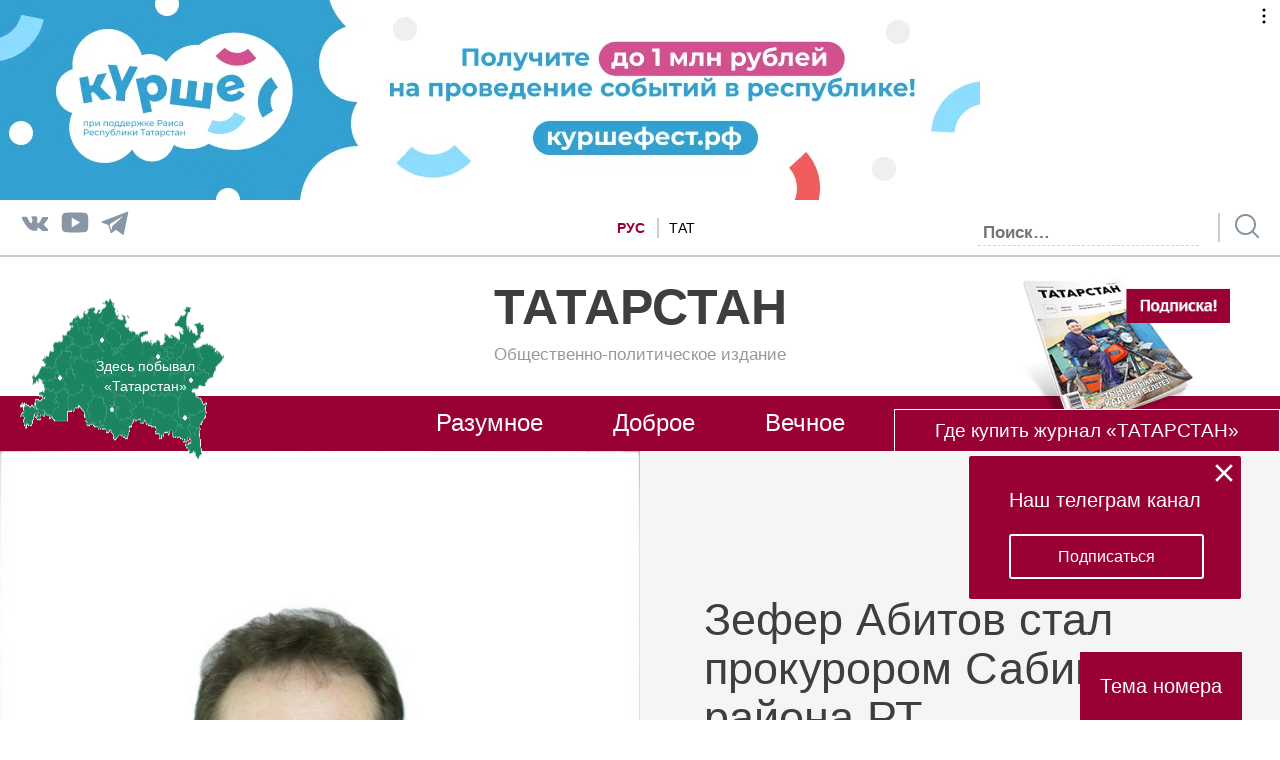

--- FILE ---
content_type: text/html; charset=UTF-8
request_url: https://protatarstan.ru/news/news/zefer-abitov-stal-prokurorom-sabinsk
body_size: 11602
content:
<!DOCTYPE html>
<html lang="ru" prefix="og: http://ogp.me/ns#">

<head>
    <meta charset="utf-8">
    <meta name="viewport" content="width=device-width, initial-scale=1.0, maximum-scale=1.0, user-scalable=0">

    <meta http-equiv="X-UA-Compatible" content="IE=edge">

    <title>Зефер Абитов стал прокурором Сабинского района РТ</title>

    <meta name="description" content="Илдус Нафиков представил вновь назначенного руководителя коллективу районной прокуратуры.Старший советник юстиции Зефер Абитов назначен на должность прокурора Сабинского района приказом Генерального п...">

    <meta name="zen-verification" content="wmiq0goqLzie8Znn3IOz5Tm71xywQGcmhSlXVxHCw4cQhrReS3ERsGZA5HexOlp7" />

    
    
        

    
    <link rel="modulepreload" href="https://protatarstan.ru/build/assets/Popup.7c2af415.js" /><script type="module" src="https://protatarstan.ru/build/assets/Popup.7c2af415.js"></script>
    
            <link rel="modulepreload" href="https://protatarstan.ru/build/assets/CommentForm.582d8ca4.js" /><script type="module" src="https://protatarstan.ru/build/assets/CommentForm.582d8ca4.js"></script>    
        
    
            <link rel="modulepreload" href="https://protatarstan.ru/build/assets/Video.b9492a5e.js" /><script type="module" src="https://protatarstan.ru/build/assets/Video.b9492a5e.js"></script>    
    <link rel="icon" href="https://protatarstan.ru/favicon.ico" type="image/x-icon">
    <link href="https://fonts.googleapis.com/css2?family=PT+Sans:ital,wght@0,400;0,700;1,400;1,700&family=PT+Serif:ital,wght@0,400;0,700;1,400;1,700&display=swap" rel="stylesheet">

    <link rel="preload" as="style" href="https://protatarstan.ru/build/assets/app.938dc795.css" /><link rel="stylesheet" href="https://protatarstan.ru/build/assets/app.938dc795.css" />
    <link rel="alternate" type="application/rss+xml" href="https://protatarstan.ru/rss" title="Журнал Татарстан: Новости">
    
    <link rel="alternate" type="application/rss+xml" href="https://protatarstan.ru/rss/news.rss" title="Журнал Татарстан: Новости">
    
    <link rel="alternate" type="application/rss+xml" href="https://protatarstan.ru/rss/blog.rss" title="Журнал Татарстан: Блоги">
    
    <link rel="alternate" type="application/rss+xml" href="https://protatarstan.ru/rss/advert.rss" title="Журнал Татарстан: Объявления">
    
    <link rel="alternate" type="application/rss+xml" href="https://protatarstan.ru/rss/grats.rss" title="Журнал Татарстан: Поздравления">
    
    <link rel="alternate" type="application/rss+xml" href="https://protatarstan.ru/rss/photo.rss" title="Журнал Татарстан: Фотогалерея">

    <script>window.yaContextCb = window.yaContextCb || []</script>
    <script src="https://yandex.ru/ads/system/context.js" async></script>

    </head><body class="root">
    <section class="tm__main_advert__container">
        <div id="adfox_168604477610255416"></div>
<script>
    window.yaContextCb.push(()=>{
        Ya.adfoxCode.createAdaptive({
            ownerId: 1450089,
            containerId: 'adfox_168604477610255416',
            params: {
                pp: 'dbhx',
                ps: 'gixo',
                p2: 'iaqs'
            }
        }, ['desktop', 'tablet', 'phone'], {
            tabletWidth: 830,
            phoneWidth: 480,
            isAutoReloads: false
        })
    })
</script>
    </section>

            <header class="header">
    <div class="header__menu">
        <div class="social__group">
                        <a title="VK" target="_blank" href="https://vk.com/protatarstann">
                <svg class="svg-link__icon svg-link social__icons_header "
                    viewBox="0 0 30 30" role="img" aria-label="[title]" version="1.1" xmlns="http://www.w3.org/2000/svg"
                    xmlns:xlink="http://www.w3.org/1999/xlink" width="40px">
                    <title>VK</title>
                    <g stroke="none" stroke-width="1" fill="rgba(18, 48, 76, 0.5)" fill-rule="evenodd">
                        <g class="svg-link__fill_header" id="VK"
                            transform="translate(5.000000, 8.500000)"
                            fill-rule="nonzero">
                            <path d="M9.81652274,10.8957066 L11.0131192,10.8957066 C11.0131192,10.8957066 11.4119847,10.8957066 11.511701,10.7028623 C11.7111338,10.5100179 11.7111338,10.2207513 11.7111338,10.2207513 C11.7111338,10.2207513 11.7111338,8.67799642 12.4091484,8.48515206 C13.107163,8.29230769 14.1043267,10.027907 15.1014904,10.6064401 C15.8992214,11.088551 16.3978032,10.9921288 16.3978032,10.9921288 L19.0901452,10.9921288 C19.0901452,10.9921288 20.4861744,10.8957066 19.7881598,9.83506261 C19.6884435,9.73864043 19.3892943,9.06368515 17.7938324,7.61735242 C16.0986541,6.0745975 16.2980868,6.36386404 18.3921306,3.76046512 C19.5887271,2.2177102 20.0873089,1.25348837 19.9875926,0.77137746 C19.8878762,0.38568873 18.9904289,0.482110912 18.9904289,0.482110912 L15.9989377,0.482110912 C15.9989377,0.482110912 15.799505,0.482110912 15.6000722,0.578533095 C15.4006395,0.674955277 15.3009231,0.867799642 15.3009231,0.867799642 C15.3009231,0.867799642 14.8023413,2.12128801 14.2040431,3.08550984 C12.9077302,5.30322004 12.309432,5.39964222 12.1099993,5.30322004 C11.6114174,5.01395349 11.7111338,4.04973166 11.7111338,3.37477639 C11.7111338,1.25348837 12.0102829,0.38568873 11.0131192,0.0964221825 C10.7139701,0 10.414821,0 9.61708999,0 C8.52020991,0 7.62276258,0 7.12418072,0.289266547 C6.82503161,0.289266547 6.5258825,0.674955277 6.72531524,0.674955277 C6.92474798,0.674955277 7.32361346,0.77137746 7.62276258,1.06064401 C7.92191169,1.54275492 7.92191169,2.41055456 7.92191169,2.41055456 C7.92191169,2.41055456 8.02162806,4.91753131 7.42332983,5.20679785 C7.02446435,5.39964222 6.42616612,5.01395349 5.22956967,2.98908766 C4.73098782,2.02486583 4.23240596,0.867799642 4.23240596,0.867799642 C4.23240596,0.867799642 4.13268959,0.674955277 4.03297322,0.578533095 C3.83354048,0.38568873 3.53439137,0.38568873 3.53439137,0.38568873 L0.642616612,0.38568873 C0.642616612,0.38568873 0.243751129,0.38568873 0.0443183871,0.578533095 C-0.0553979838,0.77137746 0.0443183871,1.06064401 0.0443183871,1.06064401 C0.0443183871,1.06064401 2.23807855,6.0745975 4.83070419,8.67799642 C7.12418072,10.9921288 9.81652274,10.8957066 9.81652274,10.8957066 L9.81652274,10.8957066 Z" id="Shape"></path>
                        </g>
                    </g>
                </svg>
            </a>
                    <a title="Youtube" target="_blank" href="https://www.youtube.com/channel/UCSm4yPq8UKDcSS_AkbTQqUQ">
                <svg class="svg-link__icon svg-link social__icons_header "
                    viewBox="0 0 30 30" role="img" aria-label="[title]" version="1.1" xmlns="http://www.w3.org/2000/svg"
                    xmlns:xlink="http://www.w3.org/1999/xlink" width="40px">
                    <title>Youtube</title>
                    <g stroke="none" stroke-width="1" fill="rgba(18, 48, 76, 0.5)" fill-rule="evenodd">
                        <g class="svg-link__fill_header" id="Youtube"
                            transform="translate(5.000000, 5.000000)"
                            fill-rule="nonzero">
                            <path d="M19.8,3.7999999 C19.8,3.7999999 20,5.5999999 20,7.2999999 L20,8.8999999 C20,10.6999999 19.8,12.4 19.8,12.4 C19.8,12.4 19.6,13.9 19,14.5 C18.2,15.3 17.4,15.3 17,15.4 C14.2,15.6 10,15.6 10,15.6 C10,15.6 4.8,15.6 3.2,15.4 C2.8,15.3 1.8,15.3 1,14.5 C0.4,13.9 0.2,12.4 0.2,12.4 C0.2,12.4 0,10.5999999 0,8.8999999 L0,7.2999999 C0,5.5999999 0.2,3.7999999 0.2,3.7999999 C0.2,3.7999999 0.4,2.3999999 1,1.6999999 C1.8,0.899999905 2.6,0.799999905 3,0.799999905 C5.8,0.599999905 10,0.599999905 10,0.599999905 C10,0.599999905 14.2,0.599999905 17,0.799999905 C17.4,0.799999905 18.2,0.899999905 19,1.6999999 C19.6,2.2999999 19.8,3.7999999 19.8,3.7999999 Z M7.5,4.2999999 L7.5,11.9 L13.8,8.0999999 L7.5,4.2999999 Z" id="Shape"></path>
                        </g>
                    </g>
                </svg>
            </a>
                    <a title="Telegram" target="_blank" href="https://t.me/protatarstan">
                <svg class="svg-link__icon svg-link social__icons_header "
                    viewBox="0 0 30 30" role="img" aria-label="[title]" version="1.1" xmlns="http://www.w3.org/2000/svg"
                    xmlns:xlink="http://www.w3.org/1999/xlink" width="40px">
                    <title>Telegram</title>
                    <g stroke="none" stroke-width="1" fill="rgba(18, 48, 76, 0.5)" fill-rule="evenodd">
                        <g class="svg-link__fill_header" id="Telegram"
                            transform="translate(5.000000, 5.000000)"
                            fill-rule="nonzero">
                            <path d="M0.353286625,8.32254232 L4.96204717,10.0369621 L6.74592005,15.7548181 C6.86006231,16.1210261 7.30936413,16.2563856 7.60758746,16.0133765 L10.1765884,13.9260372 C10.4458762,13.7073489 10.8294395,13.6964511 11.1108615,13.9000551 L15.744424,17.2529419 C16.063449,17.4840564 16.5154176,17.3098235 16.5954239,16.9256074 L19.9897561,0.652507079 C20.0770963,0.232806472 19.6633306,-0.117320586 19.2623659,0.0372430004 L0.347886202,7.30963916 C-0.118883646,7.48905519 -0.114816661,8.14771136 0.353286625,8.32254232 Z M6.45843089,9.12433262 L15.4656689,3.59519576 C15.6275482,3.49611824 15.7940945,3.71427484 15.6550837,3.84278988 L8.22150215,10.7297074 C7.96021504,10.9721184 7.79166853,11.2965291 7.74393146,11.6486497 L7.49071165,13.5189621 C7.45717569,13.7686827 7.10521482,13.7934686 7.03607608,13.5517886 L6.0621999,10.1412228 C5.95065784,9.75222227 6.11320389,9.33670803 6.45843089,9.12433262 Z" id="Shape"></path>
                        </g>
                    </g>
                </svg>
            </a>
            </div>
        <div class="header__lang-container">
    <a class="header__lang-link header__lang-link_active" href="https://protatarstan.ru/lang/toggle/ru"
            title="Русский"><b>Рус</b></a>
                <a class="header__lang-link header__lang-link" href="https://protatarstan.ru/lang/toggle/tt" title="Татарский">Тат</a>
    </div>        <div class="header__search-container">
    <form action="https://protatarstan.ru/search" method="get" target="_self" accept-charset="utf-8" 
    searchid="2801685" l10n="ru" reqenc="">
        <input type="hidden" name="searchid" value="2801685"/>
        <input type="hidden" name="l10n" value="ru"/>
        <input type="hidden" name="reqenc" value=""/>
        <input type="search" class="search-field" placeholder="Поиск…" name="text" value="">
        <button type="submit">
            <svg class="search_icon" width="24" height="24" viewBox="0 0 24 24" fill="none" xmlns="http://www.w3.org/2000/svg">
                <path d="M10.5 0C4.71046 0 0 4.71045 0 10.5C0 16.2899 4.71046 21 10.5 21C16.2899 21 21 16.2899 21 10.5C21 4.71045 16.2899 0 10.5 0ZM10.5 19.0616C5.7792 19.0616 1.93846 15.2208 1.93846 10.5C1.93846 5.77925 5.7792 1.93846 10.5 1.93846C15.2208 1.93846 19.0615 5.7792 19.0615 10.5C19.0615 15.2208 15.2208 19.0616 10.5 19.0616Z" fill="#84939F"></path>
                <path d="M23.7158 22.3445L18.1555 16.7842C17.7766 16.4053 17.163 16.4053 16.7842 16.7842C16.4053 17.1627 16.4053 17.777 16.7842 18.1555L22.3445 23.7158C22.5339 23.9053 22.7819 24 23.0302 24C23.2781 24 23.5264 23.9053 23.7158 23.7158C24.0947 23.3373 24.0947 22.7231 23.7158 22.3445Z" fill="#84939F"></path>
                </svg>
        </button>
    </form>
</div>    </div>
        <div class="header__main-info-container">
    <div class="title__container">
                <a  class="header__title" href="/">
            <strong>Татарстан</strong>
        </a>
                
        <p class="header__subtitle">Общественно-политическое издание</p>
    </div>
    <a class="header__map" href="/maps">
        <img src="https://protatarstan.ru/./images/archive.gif" alt="">
       <span>
                        Здесь побывал «Татарстан»
                    </span>
    </a>
</div>        <nav class="nav-menu">
            <a href="https://protatarstan.ru/news/rubric/list/razumnoe">Разумное</a>
            <a href="https://protatarstan.ru/news/rubric/list/dobroe">Доброе</a>
            <a href="https://protatarstan.ru/news/rubric/list/vechnoe">Вечное</a>
    </nav>        <div class="subscribe__container">
    <img src="https://protatarstan.ru/./images/nomer.png" alt="Журнал Татарстан" class="subscribe__container-img">
    <a href="/addresses" class="subscribe__container-link">
                Где купить журнал «ТАТАРСТАН»
            </a>
</div>        <section class="popup popup-subscribe-info">
    <div class="modal-content">
        <div class="modal-header">
            <button type="button" class="popup__btn-close" data-dismiss="modal" aria-label="Close"><span
                    aria-hidden="true">×</span></button>
            <h4 class="modal-title" id="myModalLabel">
                Дорогие читатели!</h4>
        </div>
        <div class="modal-body">
                            <p><b>Как подписаться на журнал &laquo;Татарстан&raquo;?</b></p>

<p>1.В почтовом отделении РТ по каталогу &laquo;ПОЧТА РОССИИ&raquo;:</p>

<p>Стоимость подписки на первое полугодие 2024 года &ndash; 1212 руб. (П2378 &ndash; на русском языке; П2381 &ndash; на татарском языке);</p>

<p>2.Через сайт&nbsp;<a href="https://podpiska.pochta.ru/">podpiska.pochta.ru</a>:</p>

<p>По РФ индекс&nbsp;<a href="https://podpiska.pochta.ru/press/%D0%9F2378" target="_blank">П7076</a>&nbsp;- на русском языке;&nbsp;<a href="https://podpiska.pochta.ru/press/%D0%9F7077" target="_blank">П7077</a>&nbsp;&ndash; на татарском языке;</p>

<p>По РТ индекс&nbsp;<a href="https://podpiska.pochta.ru/press/%D0%9F2381" target="_blank">П2378</a>&nbsp;- на русском языке;&nbsp;<a href="https://podpiska.pochta.ru/press/%D0%9F2381" target="_blank">П2381</a>&nbsp;&ndash; на татарском языке.</p>

<p><i>Для оформления подписки из Татарстана в другой регион, необходимо изменить город.</i></p>

<p><i>Чтобы корзина стала активной нужно указать ФИО полностью.</i></p>

<p>3.&nbsp;<a href="https://uslugi.tatarstan.ru/russian_post/subscribe/authenticate">Через портал Госуслуг РТ (раздел &laquo;Подписка&raquo; ).</a></p>

<p>4. Через альтернативную службу ООО УРАЛ-ПРЕСС КАЗАНЬ:</p>

<p>тел. 500-09-96 (доставка только по городам Казань, Набережные Челны, Альметьевск).</p>

<p>5. Пригласить на дом почтальона, позвонив в ближайшее почтовое отделение.</p>

<p>6. За пределами России - в странах бывшего СНГ и дальнего зарубежья&nbsp;<a href="mailto:podpiska@sootechestvennik.agency">podpiska@sootechestvennik.agency</a>.</p>

<p>7. Онлайн-подписка на электронную версию журнала на сайте<a href="https://pressa.ru/">pressa.ru</a>.</p>

<p><i>Обращаем ваше внимание на то, что приобрести журнал на сайте&nbsp;<a href="http://pressa.ru/ru/magazines/tatarstan-na-russkom-yazyike#/">pressa.ru</a>&nbsp;могут как зарегистрированные, так и не зарегистрированные пользователи.</i></p>

<p><i>Зарегистрированным покупателям необходимо авторизоваться и оплатить номер любым удобным способом (все способы оплаты указаны в личном кабинете). Незарегистрированным покупателям после оплаты издания на электронный адрес будет отправлено письмо с автоматической регистрацией. В письме будет указан логин и пароль для входа в личный кабинет, где находится оплаченный номер.</i></p>

<p>8. Подписка&nbsp;<a href="http://tatmedia.ru/podpiska/" target="_blank">АО &quot;ТАТМЕДИА&quot;</a></p>

<p>9. В редакции журнала &laquo;Татарстан&raquo; по адресу:</p>

<p>г. Казань, ул. Декабристов, д. 2, 11 этаж, тел.: (843)222-09-79, e-mail:&nbsp;<a href="mailto:milyaushanb@tatmedia.com">milyaushanb@tatmedia.com</a></p>
                    </div>
    </div>
</section>


</header>
    <main class="main-single__page">
                    <div class="image-text__container">
                <img src="https://protatarstan.ru/old/news/2016/10/sab.jpg" alt="Зефер Абитов стал прокурором Сабинского района РТ">
                <div class="text__container">
                    <h1 class="single-page__title">Зефер Абитов стал прокурором Сабинского района РТ</h1>
                    <p class="single-page__overview">Илдус Нафиков представил вновь назначенного руководителя коллективу районной прокуратуры.Старший советник юстиции Зефер Абитов назначен на должность прокурора Сабинского района приказом Генерального п...</p>
                    <p class="single-page__date">24                        октября                        2016</p>
                </div>
            </div>
        
        <div class="main-single__content">
            <em>Илдус Нафиков представил вновь назначенного руководителя коллективу районной прокуратуры.</em><br><img class="alignnone size-medium wp-image-2712" src="/images/uploads/wp-content/uploads/2016/10/sab-540x720.jpg" alt="sab" width="540" height="720" /><br>Старший советник юстиции Зефер Абитов назначен на должность прокурора Сабинского района приказом Генерального прокурора РФ, сообщает пресс-служба прокуратуры РТ.<br>54-летний Зефер Абитов является выпускником Всесоюзного юридического заочного института. Работу в органах прокуратуры начал в 1997 году в должности старшего следователя прокуратуры Буинского района.<br>После чего, в 2000 году, занял должность старшего следователя Буинской городской прокуратуры. Работал старшим помощником Буинского городского прокурора в период с 2000 по 2002 годы. С 2002 по 2008 год трудился заместителем Буинского городского прокурора.<br>В 2008 году был назначен на должность прокурора Балтасинского района, которую занимал да нынешнего времени.<br>За время работы был награждён Благодарственным письмом Президента Республики Татарстан и медалью «290 лет прокуратуры России».<br>Женат. Имеет двоих детей.
        </div>

        
                    
        <div class="all-video-list">
                        </div>
    
        
                
                    <section class="comments_container" >

    <h2 class="comments_heading">
         Добавить комментарий
            </h2>
        <ul id="comment-item" class="commentsList ul_hidden-default-styles">  
                    </ul>
        
            <form class=" comment_form comment_form_active " action="https://protatarstan.ru/interaction/api/comments/add" method="post">
                <span class="happy_message happy_message_position"></span>
                <textarea class="comment_textarea" placeholder="Написать коммантарий"></textarea>

                <input class="comment_model-id" type="hidden" name="id" value="2711">
                <input class="comment_user-id"  type="hidden" name="user_id" value="">
                <input class="comment_model-name" type="hidden" name="name" value="[base64]" >
                
                <div class="comment_model-name one_comment_text">
                     
                        <a href="/login" target="_blank" class="new-contestant__submit_btn">
                            Авторизоваться</a>
                                    </div>
                <button class="comment_form_submit-btn" type="submit">Отправить</button>
            </form>    

        <div class="comment-buttons__container ">

            <button type="button" class="comment_btn allcomments__button"  disabled >
                Показать все комментарии</button>

            <button type="button" class="comment_btn write-comment__button">
                Написать комментарий</button>
        </div>

        <form class="formAllComments" action="https://protatarstan.ru/interaction/api/comments/all" method="get">
            <input class="model_name" type="hidden" name="name" value="[base64]">
            <input class="model_id" type="hidden" name="id" value="2711">
        </form>

        <form class="paginationForm" action="https://protatarstan.ru/interaction/api/comments/paginated" method="get">
            <input class="model_url" type="hidden" name="page" value=0>
        </form>

        

    </section>

    
    
                    
        <section class="share__friends">
    <span class="share__title">Поделиться:</span>
    <script src="//yastatic.net/es5-shims/0.0.2/es5-shims.min.js"></script>
<script src="//yastatic.net/share2/share.js"></script>
<div class="ya-share2"
data-services="vkontakte,odnoklassniki,whatsapp,telegram"></div>
</section>    </main>
    <section class="fixed__theme">
    <a href="/news/rubric/list/tema-nomera/" class="fixed__theme-link">
                Тема номера
            </a>
</section>        <footer class="footer">
    <nav class="nav-menu">
            <a href="https://protatarstan.ru/news/rubric/list/razumnoe">Разумное</a>
            <a href="https://protatarstan.ru/news/rubric/list/dobroe">Доброе</a>
            <a href="https://protatarstan.ru/news/rubric/list/vechnoe">Вечное</a>
    </nav>    <nav class="category-nav">
            <a href="https://protatarstan.ru/page/reklama">Реклама</a>
            <a href="https://protatarstan.ru/page/redaktsiya">Редакция</a>
            <a href="https://protatarstan.ru/page/mission">Миссия</a>
            <a href="https://protatarstan.ru/page/contacts">Контакты</a>
            <a href="https://protatarstan.ru/news/rubric/list/tsentralnye-novosti">Разное</a>
    </nav>    <section class="footer__info">
        <span class="footer__logo">ТАТАРСТАН</span>
        <p class="footer__subtitle">Общественно-политическое издание</p>

        <p class="footer__text">Электронное периодическое издание «Татарстан»</p>
        <p class="footer__text">Свидетельство о регистрации СМИ: Эл № ФС77-47635 от 06.12.2011</p>
        <p class="footer__text">Выдано Федеральной службой по надзору в сфере связи, информационных технологий и массовых коммуникаций (Роскомнадзор)</p>
        <p class="footer__text">Учредитель: АО «ТАТМЕДИА»</p>
        <p class="footer__text">Главный редактор: Вафина Т.Н.</p>
        <p class="footer__text">Адрес редакции: 420066, Россия, Республика Татарстан, г. Казань, ул. Декабристов, д. 2</p>
        <p class="footer__text">Телефон редакции: <a href="tel:88432220979">+7 (843) 222 09 79</a></p>
        <p class="footer__text">Электронная почта редакции: <a href="mailto:tatarstan@tatmedia.com">tatarstan@tatmedia.com</a></p>

        <p class="footer__text">При поддержке Республиканского агентства по печати и массовым коммуникациям "Татмедиа"</p>

        <a href="http://tatmedia.ru/aotatmedia/docs/%D0%90%D0%BD%D1%82%D0%B8%D0%BA%D0%BE%D1%80%D1%80%D1%83%D0%BF%D1%86%D0%B8%D0%BE%D0%BD%D0%BD%D0%B0%D1%8F%20%D0%BF%D0%BE%D0%BB%D0%B8%D1%82%D0%B8%D0%BA%D0%B0%20%D0%90%D0%9E%20%D0%A2%D0%90%D0%A2%D0%9C%D0%95%D0%94%D0%98%D0%90.pdf">Антикоррупционная политика АО "ТАТМЕДИА"</a>
        <p class="footer__text">Для сообщений о фактах коррупции <a href="mailto:vafina@tatmedia.com">vafina@tatmedia.com</a></p> 
        <a class="footer__link" href="//tatmedia.ru/aotatmedia/docs/%D0%A1%D0%BE%D0%B3%D0%BB%D0%B0%D1%81%D0%B8%D0%B5%20%D0%BD%D0%B0%20%D0%BE%D0%B1%D1%80%D0%B0%D0%B1%D0%BE%D1%82%D0%BA%D1%83%20%D0%9F%D0%94.pdf" target="_blank">АО&nbsp;«ТАТМЕДИА» использует «cookie»</a> для персонализации сервисов и удобства пользователей сайтом.<br> Использование «cookie» можно отменить в настройках браузера.
        <br>
        <a class="footer__link" href="//tatmedia.ru/aotatmedia/docs/%D0%9F%D0%BE%D0%BB%D0%B8%D1%82%D0%B8%D0%BA%D0%B0%20%D0%BA%D0%BE%D0%BD%D1%84%D0%B8%D0%B4%D0%B5%D0%BD%D1%86%D0%B8%D0%B0%D0%BB%D1%8C%D0%BD%D0%BE%D1%81%D1%82%D0%B8.pdf" target="_blank">Политика конфиденциальности</a>
</section>    <div class="footer__copyright">
    © 2025 Электронное периодическое издание «Татарстан» При перепечатке материалов или их фрагментов ссылка на портал обязательна
    <span class="p_age">16+</span>
</div>
    <div class="footer__counters">
<!-- Yandex.Metrika counter --> <script type="text/javascript"> (function (d, w, c) { (w[c] = w[c] || []).push(function() { try { w.yaCounter39787905 = new Ya.Metrika({ id:39787905, clickmap:true, trackLinks:true, accurateTrackBounce:true, webvisor:true }); } catch(e) { } }); var n = d.getElementsByTagName("script")[0], s = d.createElement("script"), f = function () { n.parentNode.insertBefore(s, n); }; s.type = "text/javascript"; s.async = true; s.src = "https://mc.yandex.ru/metrika/watch.js"; if (w.opera == "[object Opera]") { d.addEventListener("DOMContentLoaded", f, false); } else { f(); } })(document, window, "yandex_metrika_callbacks"); </script> <noscript><div><img src="https://mc.yandex.ru/watch/39787905" style="position:absolute; left:-9999px;" alt="" /></div></noscript> <!-- /Yandex.Metrika counter -->
<!--LiveInternet counter--><script type="text/javascript"><!--
document.write("<a href='//www.liveinternet.ru/click' "+
"target=_blank><img src='//counter.yadro.ru/hit;Tatmedia?t44.5;r"+
escape(document.referrer)+((typeof(screen)=="undefined")?"":
";s"+screen.width+"*"+screen.height+"*"+(screen.colorDepth?
screen.colorDepth:screen.pixelDepth))+";u"+escape(document.URL)+
";h"+escape(document.title.substring(0,80))+";"+Math.random()+
"' alt='' title='LiveInternet: показано число просмотров за 24"+
" часа, посетителей за 24 часа и за сегодня' "+
"border='0' width='31' height='31'><\/a>")
//--></script><!--/LiveInternet-->
<!-- Top.Mail.Ru counter -->
<script type="text/javascript">
var _tmr = window._tmr || (window._tmr = []);
_tmr.push({id: "3557399", type: "pageView", start: (new Date()).getTime()});
(function (d, w, id) {
  if (d.getElementById(id)) return;
  var ts = d.createElement("script"); ts.type = "text/javascript"; ts.async = true; ts.id = id;
  ts.src = "https://top-fwz1.mail.ru/js/code.js";
  var f = function () {var s = d.getElementsByTagName("script")[0]; s.parentNode.insertBefore(ts, s);};
  if (w.opera == "[object Opera]") { d.addEventListener("DOMContentLoaded", f, false); } else { f(); }
})(document, window, "tmr-code");
</script>
<noscript><div><img src="https://top-fwz1.mail.ru/counter?id=3557399;js=na" style="position:absolute;left:-9999px;" alt="Top.Mail.Ru" /></div></noscript>
<!-- /Top.Mail.Ru counter -->
</div>
</footer>

<div id="adfox_171145536824117998"></div>
<script>
    window.yaContextCb.push(()=>{
        Ya.adfoxCode.create({
            ownerId: 1450089,
            containerId: 'adfox_171145536824117998',
            params: {
                p1: 'dbqnc',
                p2: 'ixbd'
            }
        })
    })
</script>

    <div id="popupinfowrap" class="popupInfo">
        <div id="popupinfo" class="popupInfo__container"
             style="background-color: #990033"             data-cookie=popupinfo11679902169>

            
            <div class="popup__body">
                <div class="popup__header">
                    <h3 class="popup__title"
                         style="color:#ffffff" >
                        Наш телеграм канал
                </h3>
                    <button type="button" id="popupinfoClose" class="popup__close">
                        <svg xmlns="http://www.w3.org/2000/svg" width="24" height="24" viewBox="0 0 24 24">
                            <path class="fill"
                                d="M19 6.41L17.59 5 12 10.59 6.41 5 5 6.41 10.59 12 5 17.59 6.41 19 12 13.41 17.59 19 19 17.59 13.41 12z" />
                            <path d="M0 0h24v24H0z" fill="none" />
                        </svg>
                    </button>
                </div>

                <a target="_blank" href="https://t.me/protatarstan" id="popupinfoAccept" class="btn"
                    style=" color: #ffffff !important;  
                       background-color: #990033 ">
                                            Подписаться
                                    </a>
            </div>
        </div>
    </div>
    <script src="/vendor/popupinfo/popupinfo.js"></script>
</body>
</html>

--- FILE ---
content_type: text/css
request_url: https://protatarstan.ru/build/assets/app.938dc795.css
body_size: 16073
content:
@charset "UTF-8";.header{display:flex;flex-direction:column}.header .svg-link__icon{width:40px}.header__lang-container{display:flex;justify-content:flex-end;padding-left:200px}.header__lang-container .header__lang-link{border-right:2px solid rgb(204,204,204);padding-right:12px;padding-left:10px;text-decoration:none;text-transform:uppercase;color:#000}.header__lang-container .header__lang-link:last-of-type{border-right:none}.header__lang-container .header__lang-link_active{color:#903}.header__menu{display:flex;justify-content:space-between;align-items:center;width:100%;padding:5px 15px;border-bottom:2px solid rgb(204,204,204);box-sizing:border-box}.header__search-container input{background:white;border-radius:0;border:0;border-bottom:1px dashed rgb(212,212,214);padding:8px 5px 2px;margin:5px 15px 0 0;color:#686868;font-size:17px;font-weight:600}.header__search-container button{background-color:transparent;border:none;border-left:2px solid rgb(204,204,204);padding-left:15px}.header__main-info-container{display:flex;justify-content:center;position:relative;align-items:center}.header__main-info-container .title__container{display:flex;flex-direction:column;justify-content:center}.header__title{text-decoration:none;transition:transform .7s linear;text-align:center;position:relative}.header__title:hover{cursor:pointer;transform:scale(1.05);transition:transform .7s linear}.header__title h1,.header__title strong{display:block;margin:15px 0 0;font-size:50px;font-weight:900;text-align:center;font-family:PTSans,sans-serif,Arial,Helvetica;text-transform:uppercase;color:#3e3e3e}.header__subtitle{font-size:1.2em;text-align:center;color:#999;margin:0 0 30px}.header__map{font-family:Helvetica Neue,Helvetica,Arial,sans-serif;font-size:14px;line-height:1.42857143;color:#fff;text-align:center;width:252px;height:160px;display:flex;position:absolute;left:160px;bottom:-63px;text-decoration:none}.header__map span{display:flex;justify-content:center;align-items:center;margin:auto;font-size:14px;max-width:70%;position:absolute;top:57px;right:38px}.subscribe__container{position:relative}.subscribe__container-link{position:absolute;bottom:-1px;right:140px;background:#903;border:1px solid #fff;width:370px;color:#fff;text-align:center;padding:7px;font-size:19px;text-decoration:none}.subscribe__container-img{position:absolute;bottom:18px;right:210px;max-width:208px;transition:transform .7s linear}.subscribe__container-img:hover{cursor:pointer;transform:scale(1.05);transition:transform .7s linear}.header__new-year{width:47px;position:absolute;right:-14px;top:1.5px;transform:rotate(9deg)}@media all and (max-width: 1500px){.subscribe__container-link{right:0}.subscribe__container-img{right:50px}.header__map{left:20px}}@media all and (max-width: 1200px){.header__main-info-container{height:200px;align-items:flex-start}.subscribe__container-link{bottom:70px}.subscribe__container-img{top:-250px}.header__map{top:20px}}@media all and (max-width: 950px){.header .svg-link__icon{width:32px}.header__main-info-container{height:300px;flex-direction:column;align-items:flex-start;padding:0 20px}.subscribe__container-link{bottom:80px}.subscribe__container-img{top:-270px}.header__map{position:relative}.header__map span{right:55px}.header__subtitle{margin-bottom:0}.header__title h1,.header__title strong{font-size:40px}.header__lang-container{padding-left:0}.header__search-container input{margin-top:20px;font-size:15px}.header__search-container button svg{max-width:19px}}@media all and (max-width: 610px){.header__main-info-container{height:430px;align-items:center;justify-content:flex-start}.subscribe__container-link{bottom:80px;right:16%;font-size:17px}.subscribe__container-img{right:28vw;top:-230px;max-width:180px}.header__map{position:relative}.header__map span{right:55px}.header__subtitle{margin-bottom:0;font-size:14px}.header__menu{display:grid;grid-template-columns:repeat(2,1fr);justify-content:space-between}.header__lang-container{padding:0}.header__search-container{grid-column:1/3}.header__search-container input{width:75%}}@media all and (max-width: 500px){.subscribe__container-link{position:relative;right:-20%;bottom:95px;margin:0;white-space:nowrap;overflow:hidden}.subscribe__container-img{top:-200px}.header__title h1,.header__title strong{font-size:30px}.header__main-info-container{height:400px}.header__new-year{width:35px;right:5px}}@media all and (max-width: 380px){.header__map{height:140px;left:15%}.header__map img{height:100px}.header__map span{right:40%;top:34px;font-size:12px}.header__main-info-container{height:320px}.subscribe__container-link{right:-15%;bottom:85px;font-size:15px}.header__title h1,.header__title strong{font-size:26px}.subscribe__container-img{max-width:140px;top:-180px}.header__new-year{right:18px;top:2.5px;width:31px}}.main__container{max-width:100%;box-sizing:border-box}.slider__container{width:100%;height:-moz-fit-content;height:fit-content;overflow:hidden}.slider_main{display:flex;position:relative;flex-direction:row;text-decoration:none;max-width:100%;box-sizing:border-box;height:630px;max-height:65vh;background-color:#333;transition:transform .5s linear}.slider_main .sliderMain__image{transition:transform 1s linear;position:relative;min-width:100%;box-sizing:border-box}.slider_main .sliderMain__image img{width:100%;-o-object-fit:cover;object-fit:cover;-o-object-position:center;object-position:center}.slider_main .slider__title{text-decoration:none;font-size:50px;font-weight:400;text-align:start;margin:0;text-shadow:0 1px 2px rgba(0,0,0,.6)}.slider_main .slider__lead{text-align:start;text-decoration:none;font-size:22px;font-weight:400;margin:10px 0;-webkit-tap-highlight-color:rgba(0,0,0,0);text-shadow:0 1px 2px rgba(0,0,0,.6)}.slider_main .slider__text-container{color:#fff;position:absolute;bottom:100px;right:150px;width:660px;-webkit-tap-highlight-color:rgba(0,0,0,0)}.slider_main .slider__text-container h2,.slider_main .slider__text-container p{display:block}.slider__translate{transition:none;-webkit-animation-name:fade;-webkit-animation-duration:1.5s;animation-name:fade;animation-duration:1.5s}.slider-dots{text-align:center;grid-column:1/3;grid-row:1/2;align-self:flex-end;margin-top:-55px;z-index:5;position:relative}.slider-dots_item{cursor:pointer;height:12px;width:12px;margin:0 7px;background-color:#fff;border-radius:50%;display:inline-block;transition:background-color .6s ease}.active,.slider-dots_item:hover{background-color:#903}.slider_main .item{-webkit-animation-name:fade;-webkit-animation-duration:1.5s;animation-name:fade;animation-duration:1.5s}.main__news-container{display:grid;grid-template-columns:max-content auto;padding-top:35px}.main__news-container .simple-news__container{grid-column:1/2;max-width:280px;box-sizing:border-box;background-color:#f2f2f2;position:relative}.simple-news__title{font-size:2em;font-weight:100;text-align:center;border-bottom:1px solid #903;padding-bottom:15px}.simple-news__content{padding:0 20px;max-height:500px;overflow-x:auto}.simple-news__content h4{font-size:14px;color:#333;border-bottom:1px solid grey;padding-bottom:10px;padding-left:20px}.simple-news__content p{padding-left:20px}.simple-news__content a{text-decoration:none;color:#333}.simple-news__content a:hover{text-decoration:underline}.news-grid__list{list-style-type:none;display:grid;grid-template-columns:repeat(4,1fr);padding:0;margin-top:0}.show_fixed{display:block!important;position:absolute!important;z-index:3}.news-grid__item{max-width:406px;max-height:590px;overflow:hidden;position:relative}.news-grid__item:hover{box-shadow:0 0 10px #00000080}.news-grid__item h3{color:#9e003a;margin:15px 0 20px;line-height:1;font-weight:400;font-size:1.6em;font-family:PT Sans,sans-serif,Arial,Helvetica}.news-grid__item p{font-size:1.2em;text-rendering:optimizeLegibility;font-family:"PT Serif",serif;color:#333}.news-grid__item img{width:100%;height:300px;-o-object-fit:cover;object-fit:cover;-o-object-position:top;object-position:top;display:block}.news-grid__item a{display:block}.simple-news__close-button{background-color:transparent;border:none;padding:0;display:none;position:absolute;right:10px;top:5px;transition:transform .5s linear}.simple-news__close-button:hover{transform:scale(1.1);cursor:pointer;transition:transform .5s linear}.simple-news__close-button span{transform:rotate(45deg);display:block;font-size:35px;color:#903}.news-grid__list-gallery{grid-template-columns:repeat(auto-fill,406px);justify-content:space-around;-moz-column-gap:20px;column-gap:20px}.news-grid__list-gallery .news-grid__item{padding-bottom:40px;transition:transform .5s ease}.news-grid__list-gallery .news-grid__item:hover{transform:scale(1.04) rotate(2deg);transition:transform .5s ease}.news-grid__link{color:#3e3e3e;text-decoration:none}.news-grid__link:hover{cursor:pointer;text-decoration:underline}.news-grid__text-container{padding:10px}.news-grid__text-container p{font-size:1.2em;font-weight:300;line-height:1.1}.text-container__tags a{text-transform:lowercase;color:#333;text-decoration:none;font-weight:600;font-size:1em;line-height:normal;font-family:PT Sans,sans-serif,Arial,Helvetica}.news-grid__item-date{position:absolute;bottom:0;background-color:#fff;width:100%;box-shadow:0 -16px 20px 9px #fff;padding-left:10px;padding-bottom:20px;font-weight:600;color:#686868b3;font-size:.8em}@media all and (max-width: 1950px){.slider_main .slider__text-container{right:50px;bottom:70px}}@media all and (max-width: 1600px){.slider_main{height:620px}.news-grid__item img{height:250px}}@media all and (max-width: 1400px){.news-grid__list{grid-template-columns:repeat(3,1fr)}}@media all and (max-width: 1300px){.slider_main{height:520px;max-height:45vh}.slider_main img{-o-object-fit:cover;object-fit:cover;-o-object-position:center;object-position:center;height:100%}.slider_main .slider__text-container{width:-moz-fit-content;width:fit-content;max-width:80%;right:30px}.slider_main .slider__text-container h2{font-size:30px;max-width:100%}.slider_main .slider__text-container p{font-size:20px}.news-grid__item{width:100%}.news-grid__item h3{font-size:18px}.news-grid__item p{font-size:17px}.news-grid__list{grid-template-columns:repeat(2,1fr)}.news-grid__list-gallery{grid-template-columns:repeat(auto-fit,450px)}}@media all and (max-width: 900px){.news-grid__item img{height:200px}}@media all and (max-width: 800px){.simple-news__container{display:none}.main__news-container{display:flex}.main__news-container .simple-news__title{margin-bottom:0}.main__news-container .news-grid__list{margin-top:0;width:100%;box-sizing:border-box}.slider_main{height:400px}.slider_main .slider__text-container h2{font-size:25px}}@media all and (max-width: 600px){.slider_main{height:290px}.slider_main .slider__text-container{right:10px;bottom:70px}.slider_main .slider__text-container h2{font-size:20px}.slider_main .slider__text-container p{font-size:17px}}@media all and (max-width: 400px){.main__news-container{padding-top:10px}.news-grid__list{grid-template-columns:100%}.slider_main{height:200px}.slider_main .slider__text-container{max-width:100%;width:100%;left:10px;bottom:50px}.slider_main .slider__text-container h2{font-size:20px}.slider_main .slider__text-container p{font-size:17px}.slider-dots{margin-top:-30px}}.main__container-links .links-list{display:grid;grid-template-columns:repeat(auto-fit,369px);justify-content:center;list-style-type:none;padding:0;margin:0}.main__container-links li{width:100%;margin-right:12px;transition:transform .3s ease,box-shadow .3s linear}.main__container-links li:hover{transform:scaley(1.02);box-shadow:0 0 10px #00000080;transition:transform .3s ease,box-shadow .3s linear}.main__container-links .links-list__item{display:flex;justify-content:flex-start;text-decoration:none;width:100%;color:#9e003a;font-size:1.6em;line-height:1.1;border:1px solid rgb(237,237,238);padding:30px 0 10px;box-sizing:border-box}.main__container-links .links-list__item img{margin:-20px 10px 0 0;height:67px;width:73px;-o-object-fit:cover;object-fit:cover;-o-object-position:top;object-position:top}@media all and (min-width: 1750px){.main__container-links .links-list{grid-template-columns:repeat(5,1fr)}}@media all and (max-width: 750px){.main__container-links .links-list{display:flex;flex-direction:column}.main__container-links .links-list__item{justify-content:center}}.slider_bookshelf{display:flex;position:relative;flex-direction:row;overflow:hidden;width:100%;border-bottom:1px solid rgb(237,237,238);text-decoration:none}.slider_bookshelf .sliderBooks__image{box-sizing:border-box;display:block;margin-top:-110px;transition:transform 1s linear;position:relative;min-width:100%;text-decoration:none}.slider_bookshelf .sliderBooks__image .slider__title{font-size:1.6em;color:#9e0033;margin:10px 0 0;text-align:center;position:absolute;font-weight:200;top:100px;left:42%}.slider_bookshelf .sliderBooks__image img{width:100%;height:475px;-o-object-fit:contain;object-fit:contain;-o-object-position:center;object-position:center;margin:80px 0}.slider_bookshelf .slider__arrow-btn{margin:0;padding:0;border:none;background-color:#c7b29d;border-radius:50%;height:84px;min-width:84px;position:absolute;z-index:2;top:30%;opacity:.5;transition:opacity .7s ease}.slider_bookshelf .slider__arrow-btn_left{left:0;margin-left:-42px}.slider_bookshelf .slider__arrow-btn_left img{margin-left:30px}.slider_bookshelf .slider__arrow-btn_right{right:0;transform:rotate(180deg);margin-right:-42px}.slider_bookshelf .slider__arrow-btn_right img{margin-left:30px}.slider_bookshelf .slider__arrow-btn:hover{cursor:pointer;opacity:1;transition:opacity .7s ease}.bookshelf__slider-dots{visibility:hidden;text-align:center;grid-column:1/3;grid-row:1/2;align-self:flex-end;margin-top:-160px;z-index:5;position:relative}.bookshelf__slider-dots .books__slider-dots_item{cursor:pointer;height:12px;width:12px;margin:0 7px;background-color:transparent;border:2px solid white;border-radius:50%;display:inline-block;transition:background-color .6s ease}.bookshelf__slider-dots .active{background-color:#fff}.bookshelf__link_another-books{width:30%;color:#9e003a;padding:0 20px;margin-top:60px;font-size:1.15em;position:absolute;right:0;bottom:50px;z-index:3;text-decoration:none}.bookshelf__link_another-books:after{content:"";display:block;float:right;width:12px;height:8px;margin-top:8px}.bookshelf__link_another-books:hover{text-decoration:underline;cursor:pointer}@media all and (max-width: 1648px){.slider_bookshelf{height:470px}.slider_bookshelf .sliderBooks__image img{margin:50px 0;height:450px}.slider_bookshelf .sliderBooks__image .slider__title{left:38%}}@media all and (max-width: 1200px){.slider_bookshelf{height:400px}.slider_bookshelf .bookshelf__link_another-books{bottom:100px}.slider_bookshelf .sliderBooks__image img{height:400px;margin:45px 0}.slider_bookshelf .sliderBooks__image .slider__title{left:32%;top:95px}}@media all and (max-width: 860px){.slider_bookshelf{height:300px}.slider_bookshelf .bookshelf__link_another-books{bottom:0px}.slider_bookshelf .slider__arrow-btn{height:73px;min-width:73px;top:40%}.slider_bookshelf .sliderBooks__image img{margin-top:70px;-o-object-fit:contain;object-fit:contain;height:400px}.slider_bookshelf .sliderBooks__image .slider__title{width:80%;left:10%}.bookshelf__slider-dots{display:none}}@media all and (max-width: 450px){.bookshelf__container{display:none}}.editorial-kitchen__section{margin-top:155px;padding-bottom:20px;border-bottom:1px solid #903}.editorial-kitchen__section .simple-news__title{margin-bottom:0}.editorial-kitchen__list{display:grid;grid-template-columns:repeat(3,1fr);list-style-type:none;padding:0;margin:0}.editorial-kitchen__list:hover{cursor:pointer}.editorial-kitchen__list li{max-width:100%}.editorial-kitchen__list li:hover{box-shadow:0 0 10px #00000080}.editorial-kitchen__list .editional__text-container{padding:0 20px}.editorial-kitchen__list .editional__text-container .editorial-kitchen__title{color:#9e003a;font-size:1.6em;margin:15px 0 10px}.editorial-kitchen__list .editional__text-container .editorial-kitchen__text{font-size:1.1em;margin:14px 0 0;color:#000;line-height:1.1}.editorial-kitchen__item{display:grid;max-width:100%;grid-template-columns:repeat(2,1fr);text-decoration:none;border-bottom:1px solid rgb(237,237,238)}.editorial-kitchen__item img{width:100%;max-height:432px;-o-object-fit:cover;object-fit:cover;-o-object-position:top;object-position:top}.link__another{color:#9e003a;padding:0 20px;margin-top:60px;font-size:1.15em;text-decoration:none;display:flex;justify-content:flex-end}.link__another:after{content:"";display:block;width:12px;height:8px;margin-left:25%;margin-top:8px}@media all and (max-width: 1320px){.editorial-kitchen__list{grid-template-columns:repeat(2,1fr);height:433px;overflow:hidden}}@media all and (max-width: 960px){.editorial-kitchen__list{grid-template-columns:auto;height:866px;overflow:hidden}.editorial-kitchen__section{margin-top:20px}.editorial-kitchen__section .link__another{margin-top:10px}}.gallery__section .gallery__list{display:grid;grid-template-columns:repeat(2,1fr);padding:0;margin:0;list-style-type:none}.gallery__section .gallery__list li{width:100%}.gallery__section .simple-news__title{margin-bottom:0}.gallery__section .gallery__text-container{padding-left:20px;padding-right:20px;box-sizing:border-box}.gallery__section .gallery__item{display:flex;flex-direction:row;justify-content:flex-start;align-items:center;text-decoration:none;border-bottom:1px solid rgb(237,237,238);box-sizing:border-box;width:100%}.gallery__section .gallery__item img{min-width:48%;max-width:48%;height:320px;-o-object-position:center;object-position:center;-o-object-fit:cover;object-fit:cover;align-self:flex-start;display:block}.gallery__section .gallery__item h2{font-size:1.6em;color:#9e003a;margin-top:10px;margin-bottom:15px;line-height:1;font-weight:500}.gallery__section .gallery__item p{font-size:19.5px;line-height:normal;font-weight:100;color:#000}.gallery__section .gallery__item .gallery__item-date{display:block;font-size:15px;font-weight:600;color:#999999b3;margin-top:20px}.gallery__section .gallery__item .gallery__cathegory{color:#333333d9;font-size:14px;text-transform:lowercase}.gallery__section .link__another{font-size:17px;margin-top:20px;margin-bottom:20px}.gallery__section .link__another:after{margin-left:30%}@media all and (max-width: 1670px){.gallery__section .gallery__item img{height:250px}}@media all and (max-width: 1310px){.gallery__section .gallery__item p{display:none}.gallery__section .gallery__item img{height:200px}}@media all and (max-width: 970px){.gallery__section .gallery__list{grid-template-columns:auto}.gallery__section .gallery__item h2{font-size:18px}.gallery__section .gallery__item img{height:auto}}.footer{position:relative}.footer .nav-menu{background:rgb(51,51,51);padding:40px 0}.footer__info{background:rgb(51,51,51);color:#ccc;display:flex;justify-content:center;align-items:center;flex-direction:column;padding-bottom:40px}.footer__info a{color:#337ab7;text-decoration:none;font-size:15px}.footer__info .footer__logo{text-transform:uppercase;display:block;font-size:3em;background-color:#ccc;color:#333;font-weight:900;margin:42px 0 5px}.footer__subtitle{margin-top:0;margin-bottom:30px;color:#ccc}.footer__text{margin:2px;font-size:15px;color:#ccc}.footer__copyright{background:rgb(51,51,51);color:#ccc;display:flex;justify-content:center;align-items:center;padding:40px 0;font-size:17px;border-bottom:1px solid rgba(237,237,238,.3);border-top:1px solid rgba(237,237,238,.3)}.footer__copyright .p_age{border:1px solid rgb(237,237,238);margin-left:20px}.footer__copyright .p_copyright{margin-right:10px}.footer__counters{position:absolute;right:120px;bottom:20px;height:-moz-fit-content;height:fit-content;width:-moz-fit-content;width:fit-content;box-sizing:border-box}@media all and (max-width: 2150px){.footer__counters{right:250px}}@media all and (max-width: 1540px){.footer__copyright{padding-bottom:80px}.footer__counters{right:calc(50% - 31px)}}@media all and (max-width: 450px){.footer__info .footer__logo{font-size:34px}.footer__text{text-align:center}.footer__copyright{flex-direction:column}.footer__copyright span{margin:10px 0;text-align:center}.footer__counters{right:auto;left:50px}}.category-nav{display:flex;justify-content:center;background:rgb(51,51,51);padding:30px 0;border-bottom:1px solid rgba(237,237,238,.3);border-top:1px solid rgba(237,237,238,.3)}.category-nav a{margin:0 15px;color:#fff;text-decoration:none;font-size:17px}@media all and (max-width: 850px){.category-nav{flex-direction:column;justify-content:center;align-items:center}.category-nav a{text-transform:uppercase;padding-top:20px}}.fixed__theme{display:flex;position:fixed;bottom:0;right:3%;z-index:5;background-color:#903}.fixed__theme a{color:#fff;padding:20px;font-size:20px;text-decoration:none}.popup-subscribe-info{display:flex;position:fixed;align-items:center;justify-content:center;z-index:2;top:0px;left:0px;right:0;bottom:0;width:100vw;height:100vh;background-color:#00000080;visibility:hidden;opacity:0;transition:visibility .5s,opacity .5s ease-in-out}.popup_opened{visibility:visible;opacity:1;z-index:10}.modal-content{background-color:#fff;border-radius:5px;width:58%;max-width:650px;padding:25px;position:relative;color:#333;max-height:85%;overflow:auto}.modal-content b{font-weight:700}.modal-content a{color:#337ab7;text-decoration:none}.popup__btn-close{font-size:21px;font-weight:700;line-height:1;color:#000;text-shadow:0 1px 0 #fff;background-color:transparent;border:none;position:absolute;right:20px;opacity:.5;margin-top:-30px;margin-right:-10px}@media all and (max-width: 1100px){.modal-content{padding:25px 22px;width:70%;max-width:100%}}@media all and (max-width: 790px){.popup__btn-close{position:fixed;right:15%}}@media all and (max-width: 476px){.modal-content{width:85%;max-width:85%}.popup__btn-close{right:7%}}.open-news-left__button{display:none;position:sticky;grid-column:1/2;grid-row:1/2;top:0;background:rgb(153,0,51);writing-mode:vertical-rl;border:none;color:#fff;padding:30px 0 30px 20px;font-size:30px;font-family:PTSans,sans-serif,Arial,Helvetica;font-weight:200;z-index:5;max-height:500px;min-height:100%}.open-news-left__button:hover{cursor:pointer}.open-news-left__button p{writing-mode:vertical-rl;margin:15px}.open-news-left__button span{padding-right:20px;font-size:50px;writing-mode:vertical-rl}@media all and (max-width: 800px){.open-news-left__button{display:flex;flex-direction:column}}@media all and (max-width: 600px){.open-news-left__button{font-size:20px;padding-left:10px}.open-news-left__button p{margin-left:8px;margin-right:0}.open-news-left__button span{font-size:30px}}.element_block{display:block!important}.element_hidden{display:none}.map__container{display:flex;justify-content:center;flex-direction:column;max-width:1130px;width:100%;height:797px;min-height:300px;margin:0 auto 20px}.map__container iframe{width:100%;height:100%;margin-bottom:30px}.map__container .ymaps-2-1-79-map{width:100%!important;height:100%!important;margin-bottom:30px}.map__select{margin:40px auto 0;width:100%;max-width:1130px}.map__select select{padding:20px 10px 20px 20px;width:265px;margin-bottom:40px;border-radius:5px;font-size:18px}.map__select select option:first-child{display:none}@media all and (max-width: 1020px){.map__container{height:590px;padding:0 15px;box-sizing:border-box}.map__container select{margin-left:20px}}@media all and (max-width: 590px){.map__container{height:490px;padding:0 10px}}@media all and (max-width: 390px){.map__container{height:400px}}.subscribeForUpdates__section{display:flex;justify-content:flex-start;height:226px;background-color:#903;width:100%;box-sizing:border-box;overflow:hidden}.subscribe-bottom__img{padding:0 100px 0 20%;margin-top:50px;height:85%;-o-object-fit:cover;object-fit:cover}.subscribe__input-section{margin-top:30px;display:grid;grid-template-columns:repeat(2,auto);grid-template-rows:repeat(2,fit-content);box-sizing:border-box}.subscribe__input-section h3{grid-column:1/-1;color:#fff;font-size:22px;font-weight:300;padding-left:10px;margin-bottom:0}.subscribe__input-section input{grid-column:1/2;height:45px;width:520px;max-width:100%;font-size:18px;font-weight:200;padding:0 20px}.subscribe__input-section button{display:flex;align-items:center;justify-content:center;height:45px;-o-object-fit:cover;object-fit:cover;padding:23px 55px 24px;margin:1px 0 0 -5px;border:none;box-sizing:border-box;font-size:20px;color:#903;background-color:#f5f5f5}.subscribe__input-section button:hover{cursor:pointer}@media all and (max-width: 1500px){.subscribe-bottom__img{padding-left:40px}}@media all and (max-width: 1140px){.subscribe__input-section input{width:300px}}@media all and (max-width: 900px){.subscribe-bottom__img{height:50%;padding-right:30px}}@media all and (max-width: 720px){.subscribeForUpdates__section{position:relative}.subscribe-bottom__img{position:absolute;right:0;top:0;margin-top:10px;margin-right:-20px;z-index:0}.subscribe__input-section{margin-left:20px;margin-top:50px;z-index:1}}@media all and (max-width: 510px){.subscribe__input-section{margin-left:15px}.subscribe__input-section input{width:100%;font-size:15px}.subscribe__input-section button{padding-left:20px;padding-right:20px}.subscribe__input-section h3{font-weight:700;padding:0;margin-bottom:-20px;margin-top:50px;font-size:19px}.subscribe-bottom__img{height:40%}}.share__friends{display:flex;align-items:center;border-top:1px solid rgb(237,237,238);padding:24px 21.5%}.share__friends span{margin-right:10px}.share__title{font-family:PTSans,sans-serif,Arial,Helvetica;font-style:normal;font-weight:900;font-size:14px;line-height:150.9%;margin-right:30px}.ya-share2__icon{background-size:30px 30px!important;background-color:#3e3e3e;width:100%!important;height:100%!important}.ya-share2__icon svg,.ya-share2__icon g,.ya-share2__icon path{fill:#fff!important}.ya-share2__badge{width:30px;height:30px}.ya-share2__list_direction_horizontal{display:flex!important;margin:0!important}.ya-share2__list_direction_horizontal li{margin:0!important}@media all and (max-width: 798px){.share__friends{padding-left:30px;padding-right:0}}@media all and (max-width: 490px){.share__friends{padding-left:10px}.share__friends svg{margin-left:0;margin-right:0;height:32px}.share__friends span{margin-right:10px;font-size:15px}}.news-list__main .news-grid__list{grid-template-columns:repeat(4,1fr)}.news-list__main .news-grid__item{max-width:100%;width:100%}.news-list__main .news-grid__item img{width:100%;max-height:350px;-o-object-fit:cover;object-fit:cover;-o-object-position:top;object-position:top}.news-list__main .news-grid__item-kitchen{max-height:825px}.news-list__main .news-grid__item-kitchen img{height:510px;max-height:inherit}.news-grid__text_link{text-decoration:none}.news-grid__text_link p{color:#333}.main-single__page_video .single-info__container{max-width:100%}.single-info__container{margin:20px auto -15px;display:flex;width:calc(100% - 40px);max-width:1100px;box-sizing:border-box;justify-content:space-between}.single-info__container .single-page__date{margin:0;font-style:italic}.single-info__link{text-decoration:none;text-transform:uppercase;font-weight:600;color:#9e003a;display:block}.oneNews__data{font-size:12px;margin-top:30px}@media all and (max-width: 1400px){.news-list__main .news-grid__list{grid-template-columns:repeat(3,1fr)}.news-list__main .news-grid__item img{max-height:300px}.news-list__main .news-grid__item-kitchen{max-height:770px}.news-list__main .news-grid__item-kitchen img{height:510px;max-height:inherit}}@media all and (max-width: 790px){.news-list__main .news-grid__list{grid-template-columns:repeat(2,1fr)}.news-list__main .news-grid__item img{max-height:220px}.news-list__main .news-grid__item-kitchen{max-height:715px}.news-list__main .news-grid__item-kitchen img{height:400px;max-height:inherit}.single-info__container{margin:30px 0 0 20px}}@media all and (max-width: 430px){.news-list__main .news-grid__list{grid-template-columns:100%}.news-list__main .news-grid__item img{max-height:250px}.news-list__main .news-grid__item-kitchen{max-height:700px}.news-list__main .news-grid__item-kitchen img{height:400px;max-height:inherit}}.single-page__title{font-size:3.2em;color:#3e3e3e;font-weight:400;line-height:1.1;margin-bottom:30px}.single-page__overview{font-size:21px}.single-page__date{font-size:14px;margin-right:30px}.single-page__date_right{display:flex;justify-content:flex-end}.image-text__container{display:flex;width:100%;align-items:center;background-color:#f5f5f5}.image-text__container img{width:50%;height:100%;-o-object-fit:cover;object-fit:cover;-o-object-position:top;object-position:top;max-height:640px}.image-text__container .text__container{width:50%;font-family:Helvetica Neue,Helvetica,Arial,sans-serif;padding-right:5%;padding-left:5%;box-sizing:border-box}.text__container_without-img{max-width:1100px;margin:0 auto;padding:0 20px}.text__container_without-img .single-page__overview{font-size:18px;font-weight:400;text-indent:20px}.main-single__lead{font-weight:600;font-size:18px}.main-single__content{font-family:Helvetica Neue,Helvetica,Arial,sans-serif;max-width:1100px;margin:20px auto;padding:0 20px;font-size:18px;text-align:start;color:#3e3e3e}.main-single__content p{font-weight:400;text-indent:20px;box-sizing:border-box}.main-single__content p strong{font-weight:700}.main-single__content p iframe{max-width:100%;max-height:540px;box-sizing:border-box;display:flex;margin:30px auto}.main-single__content p a{color:#903}.main-single__content img{width:100%;margin-left:-20px;height:auto;box-sizing:border-box;-o-object-fit:contain;object-fit:contain;margin-top:30px}.single-page__video{display:flex;position:relative;align-items:center;justify-content:center;max-width:800px;width:100%;height:470px;margin:40px auto}.single-page__video button{background-color:inherit;padding:0;margin:0;border:none;z-index:3;position:absolute}.single-page__video buttonhover{cursor:pointer}.single-page__video button img,.single-page__video iframe{width:100%;height:100%}.videoContent{display:none;position:relative;align-items:center;justify-content:center;max-width:800px;width:100%;height:470px;margin:40px auto}.video-image__container{display:flex;position:relative;flex-direction:column;min-height:234px;overflow:hidden;justify-content:center;align-items:center}@media all and (max-width: 1164px){.single-page__title{font-size:2em}.single-page__overview{font-size:17px}}@media all and (max-width: 910px){.image-text__container{flex-direction:column;align-items:flex-start}.image-text__container img,.image-text__container .text__container{width:100%}}@media all and (max-width: 650px){.single-page__video,.single-page__video .videoContent{height:350px}.main-single__content p iframe{max-height:350px}}@media all and (max-width: 500px){.main-single__page{margin-top:-25px}.single-page__title{font-size:1.8em}.main-single__content img{max-height:60vh}.main-single__content p iframe{height:250px;max-width:calc(100% + 40px);margin:0 -20px}.single-page__video,.single-page__video .videoContent{height:300px}}@media all and (max-width: 400px){.single-page__video,.single-page__video .videoContent,.main-single__content p iframe{height:220px}}.comments_container{display:flex;flex-direction:column;margin:25px auto;max-width:1100px;border-top:4px solid #1a1a1a}.comments_heading{display:flex;align-items:center;font-family:PTSans,sans-serif,Arial,Helvetica;font-style:normal;font-weight:700;font-size:30px;line-height:120%}.comments_counter{padding-left:5px;font-weight:100}.comment_model-name{grid-column:1/2;grid-row:2/3;display:flex;align-items:center;justify-content:flex-end}.comment_model-name p{border:1px solid #ccc;border-radius:4px;padding:10px;margin:0;width:100%}.comment_model-name a{border:1px solid rgb(153,0,51);padding:10px;border-radius:4px;font-family:PTSans,sans-serif,Arial,Helvetica;font-style:normal;font-weight:400;font-size:14px;line-height:150.9%;color:#903;justify-self:flex-end;text-decoration:none;display:flex}.comment_model-name:hover a{cursor:pointer;transform:scale(1.04);transition:all .7s ease}.allcomments__button{opacity:0}.commentsList{margin:0;list-style-type:none;padding:0}.one_comment{margin-bottom:25px;transition:display .5s linear}.one_comment_avatar{background-color:#903;padding:5px;border-radius:50%;margin-right:7px;box-sizing:border-box}.about-author{display:flex;position:relative;justify-content:flex-start;align-items:center}.one_comment_author{font-family:PTSans,sans-serif,Arial,Helvetica;font-style:normal;font-weight:400;font-size:14px}.comment_smile{display:flex;align-items:center;margin-left:27px;color:#3eb9c0;transition:transform .5s ease}.comment_smile button{background-color:inherit;border:none;padding:0}.comment_smile button:hover{cursor:pointer}.comment_smile:hover{transform:scale(1.3);transition:transform .5s ease}.onecomment_icon{width:12px;height:10px}.comment_author_count{margin-left:10px;font-family:PTSans,sans-serif,Arial,Helvetica;font-style:normal;font-weight:400;font-size:14px;line-height:150.9%;color:#3eb9c0}.comment_author_count_red{color:#e5576c!important}.one_comment_text{font-family:PTSans,sans-serif,Arial,Helvetica;font-style:normal;font-weight:400;font-size:14px;line-height:150.9%;border-radius:4px;color:#3e3e3e}.one_comment_btn{font-family:PTSans,sans-serif,Arial,Helvetica;font-style:normal;font-weight:400;font-size:14px;line-height:150.9%;background-color:inherit;border:none;color:#010101b3}.one_comment_btn:hover{cursor:pointer}.comment_input-name{grid-row:2/3;font-style:normal;font-weight:400;font-size:14px;line-height:150.9%;padding-left:10px;border:1px solid #CCCCCC;border-radius:4px}.comment_btn{font-family:PTSans,sans-serif,Arial,Helvetica;font-style:normal;font-weight:400;font-size:14px;line-height:16px;text-align:center;background-color:inherit;color:#903;border:1px solid rgb(153,0,51);padding:12px 0;transition:all .7s linear;visibility:visible}.comment_btn:disabled{background:rgba(196,196,196,.15);color:#bec4c9!important;border:2px solid #BEC4C9;cursor:auto;transition:all .7s linear;box-shadow:none!important;opacity:1;transition:all .7s ease}.replies_comments_hidden{display:none}.happy_message{display:none;font-family:PTSans,sans-serif,Arial,Helvetica;font-style:normal;font-weight:400;font-size:12px;line-height:150.9%;padding:10px;background-color:#f6f6f6;border-radius:4px;align-items:center;margin:26px 0 10px;color:#c4c4c4}.comment-buttons__container{display:none;-moz-column-gap:28px;column-gap:28px;grid-template-columns:repeat(2,1fr);margin-top:20px}.comment-buttons__container_active{display:grid}.write-comment__button:hover{cursor:pointer;background-color:#903;color:#fff;transition:background-color .7s linear}.comment_textarea{padding:10px;border:1px solid #ccc;margin:20px 0;width:100%;height:217px;resize:vertical;grid-row:1/2;box-sizing:border-box;font-style:normal;font-weight:400;font-size:14px;line-height:150.9%;font-family:PTSans,sans-serif,Arial,Helvetica;grid-column:1/3}.comment_form,.replies_comment_form{display:none;grid-template-columns:auto min-content;-moz-column-gap:10px;column-gap:10px}.comment_form_active,.replies_comment_form_active{display:grid}.replies_comments{padding-left:30px}.comment_form_submit-btn{border:1px solid #ccc;background-color:#3e3e3e;text-transform:uppercase;color:#fff;margin:0;width:-moz-min-content;width:min-content;justify-self:flex-end;padding:10px;grid-row:2/3;font-family:PTSans,sans-serif,Arial,Helvetica;font-style:normal;font-weight:400;font-size:14px;line-height:16px;border-radius:4px;width:160px}.comment_form_submit-btn:hover{cursor:pointer}.comment_form_submit-btn:disabled{background:rgba(196,196,196,.15);color:#bec4c9!important;border:2px solid #BEC4C9;cursor:auto;transition:all .7s linear;box-shadow:none!important;opacity:1;transition:all .7s ease}.write-comment__button_active{display:none}@media all and (max-width: 1100px){.comments_heading{font-size:24px}}.like__container{display:flex;justify-content:center;align-items:center}.like__count{padding:.25em .5em;color:#525252;font-size:.8em}.button__like{background-color:inherit;padding:0;border:none;width:-moz-max-content;width:max-content;transition:transform .5s linear}.button__like:hover{cursor:pointer;transform:scale(1.1);transition:transform .5s linear}.button__like svg{width:32px;height:32px}.smile_container{display:flex;align-items:center}.smile_container__message{background:rgba(196,196,196,.1490196078);padding:20px 0 20px 29px;border-radius:10px;display:none;max-width:450px;margin:30px auto}.smile_container__message .smile_container__message_text{font-family:Roboto,sans-serif;color:#c1c1c1;font-size:14px;line-height:20px}.smile_container__message_active{display:block}.slider_img{width:-moz-fit-content;width:fit-content;max-width:100%;position:relative;margin:auto auto 5px;height:330px}.images-slider__container{background-color:#f5f5f5;max-width:1100px;margin:40px auto}.item_img{text-decoration:none;display:none;overflow:hidden;width:100%;height:100%;-o-object-fit:contain;object-fit:contain;-o-object-position:center;object-position:center}.item_img:hover{cursor:pointer}.prevNews{left:0}.nextNews{right:0}.images-slider__container_main{display:flex;position:relative;flex-direction:column}.image-slider_button{position:absolute;border:none;top:10px;right:10px;width:40px;height:auto;box-sizing:border-box;transition:transform .5s linear;z-index:1;background-color:#2b757933;border-radius:3px;padding:5px}.image-slider_button svg{width:100%;height:100%;-o-object-fit:contain;object-fit:contain}.image-slider_button path{box-shadow:5px 2px 2px 2px gray}.image-slider_button:hover{cursor:pointer;transform:scale(1.2);transition:transform .5s ease}.images-slider__container_main .prevNews,.images-slider__container_main .nextNews{cursor:pointer;position:absolute;z-index:1;top:50%;width:auto;margin-top:-22px;padding:16px;color:#fff;font-weight:700;font-size:18px;transition:.6s ease;border-radius:3px;background-color:#2b757933}.slider_img .next{right:0;border-radius:3px 0 0 3px}.images-slider__container_main .prevNews:hover,.images-slider__container_main .nextNews:hover{background-color:#26969e4d}.item_smart{display:none}.active,.slider_img .item_img{-webkit-animation-name:fade;-webkit-animation-duration:1.5s;animation-name:fade;animation-duration:1.5s}@keyframes fade{0%{opacity:.4}to{opacity:1}}@media all and (min-width: 1400px){.slider_img{height:590px}}@media all and (max-width: 620px){.slider_img{height:auto}.slider_img img,.slider_img svg{margin:0!important;padding:0}.image-slider_button{right:10px}.item_smart{padding-left:20px;overflow:hidden}.slider_img .item_img img{grid-column:1/-1;grid-row:1/2;width:100%;margin-top:10px;margin-left:10px;max-height:200px;-o-object-fit:cover;object-fit:cover;box-sizing:border-box}}.gallery_news_container{display:flex;max-height:110px;overflow-y:hidden;overflow-x:auto;max-width:100%;scrollbar-width:none}.gallery_news_container img{margin-right:6px}.gallery_news_container .active{background-color:#8f8e8e}.gallery_news_container::-webkit-scrollbar{width:1px}.gallery_news_container::-webkit-scrollbar-thumb{width:1px;border-radius:5px;background:linear-gradient(180deg,white,rgba(0,0,0,.5))}.gallery_news_container::-webkit-scrollbar-track{box-shadow:inset 0 0 6px #0003;border-radius:5px;background-color:#f9f9fd}.gallery_news_container:hover{cursor:pointer}.gallery_img{-o-object-position:center;object-position:center;width:100%;max-width:115px;-o-object-fit:cover;object-fit:cover;padding:2px 0}.news-list__container_newspage{width:100%}.news-list__container_newspage .widget__autor_data_container .oneNews__data{font-size:16px;line-height:111%}@media all and (min-width: 1200px){.gallery_news_container{max-width:1920px}}@media all and (max-width: 1220px){.gallery_news_container{max-height:100px;max-width:100%}}@media all and (max-width: 860px){.gallery_news_container{max-width:100%}.gallery_news_container img{margin-right:3px}.widget__autor_data_container{margin-bottom:30px}}.popup{display:flex;position:fixed;align-items:center;justify-content:center;z-index:-2;top:0px;left:0px;right:0;bottom:0;width:100vw;height:100vh;background-color:#000000e6;visibility:hidden;opacity:0;transition:visibility .5s,opacity .5s ease-in-out}.popup_opened{visibility:visible;opacity:1;z-index:7}.popup__container-photo{max-width:-moz-fit-content;max-width:fit-content;max-height:-moz-fit-content;max-height:fit-content;width:-moz-max-content;width:max-content;position:relative;padding:0;border-radius:0;background-color:#0000}.popup__container-photo p{color:#fff;font-weight:700;font-size:29px;position:absolute;top:50%;margin:auto;padding:0}.popup__container-photo a:hover{background-color:#0000004d}.popup__container-photo .sliderPrevButton{cursor:pointer;position:absolute;top:0;bottom:0;background:rgba(0,0,0,.15);width:auto;margin-top:-22px;padding:0 55px 0 30px;font-size:29px;transition:.6s ease;border-radius:0 3px 3px 0;left:0}.popup__container-photo .sliderNextButton{cursor:pointer;position:absolute;top:0;bottom:0;background:rgba(0,0,0,.15);right:0;width:auto;margin-top:-22px;padding:0 42px;transition:.6s ease;border-radius:0 3px 3px 0}.sliderBtn_hidden{display:none}.popup__btn-close{width:30px;height:30px;position:absolute;top:-40px;right:-40px;background-position:center;padding:0;margin:0;border:none;font:inherit;color:inherit;background-color:transparent;z-index:5}.popup__btn-close svg{width:100%;height:100%}.popup__btn-close:hover{cursor:pointer;opacity:.6}.popup__img{max-width:85vw!important;height:90vh!important;-o-object-fit:contain;object-fit:contain;visibility:visible;opacity:1;transition:opacity .5s ease,visibility .5s ease}.popup__img_hidden{opacity:0;visibility:hidden;transition:opacity .5s ease,visibility .5s ease}.popup__name{color:#fff;font-family:Inter,Arial,Helvetica,sans-serif;font-style:normal;font-weight:400;font-size:12px;line-height:15px;margin:10px 0 0;padding:0}@media all and (max-width: 620px){.popup__btn-close{width:26px;height:26px;right:-1px;top:0px}}.sp-pagination{display:flex;width:100%;justify-content:center;margin:30px 0}.sp-pagination span,.sp-pagination a{color:#9e003a;margin-right:20px}.pagination__container{display:flex;justify-content:center}.pagination__container a{color:#9e003a;border:1px solid rgb(158,0,58);padding:10px 20px;margin:30px 10px;text-decoration:none}.pagination__container a:hover{cursor:pointer;text-decoration:underline}.video-icon__widget{z-index:3;transition:transform .8s ease;max-width:80px;transition:transform .5s linear}.video-icon__widget:hover{cursor:pointer;transform:scale(1.05);transition:transform .5s linear}.video-icon:hover{cursor:pointer}.video_hidden{z-index:-1;visibility:hidden;display:none;transition:all .7s cubic-bezier(.175,.885,.32,1.275)}.video__image_replacement{width:100%;height:100%;-o-object-fit:cover;object-fit:cover;-o-object-position:center;object-position:center;position:absolute}.social__group{display:flex;flex-direction:row}.social__group a{text-decoration:none;display:block;transition:transform .7s linear}.social__group a:hover{cursor:pointer;transform:scale(1.1);transition:transform .7s linear}.vote-list{display:flex;flex-direction:column;justify-content:flex-start;list-style-type:none;padding:0}.vote-list__item{margin:50px;background:rgba(196,196,196,.15);padding:60px;width:100%;max-width:765px;box-sizing:border-box;border-radius:5px}.vote__list{list-style-type:none;padding:0}.vote__title{font-family:PTSans,sans-serif,Arial,Helvetica;font-style:normal;font-weight:400;font-size:30px;line-height:112%;color:#3e3e3e;text-decoration:none;width:100%;display:block;margin-bottom:30px}.vote__title:hover{text-decoration:underline}.mdc-form-field{display:flex;align-items:center;margin-bottom:20px}.mdc-form-field label{padding-left:20px;box-sizing:border-box;font-style:normal;font-weight:400;font-size:20px;line-height:150.9%;color:#3e3e3e;font-family:PTSans,sans-serif,Arial,Helvetica}.mdc-form-field label:hover{cursor:pointer}.mdc-radio input{width:20px;height:20px;margin:0}.mdc-radio input:hover{cursor:pointer}.vote__submit-btn{background-color:#903;border-radius:5px;color:#fff;border:none;padding:12px 28px;margin:30px 0;width:145px;transition:all .7s linear;opacity:.7;font-family:PTSans,sans-serif,Arial,Helvetica;font-style:normal;font-weight:400;font-size:14px;line-height:16px;text-align:center;transition:box-shadow .5s linear,opacity .5s linear}.vote__submit-btn:hover{cursor:pointer;box-shadow:0 0 10px #00000080;transition:box-shadow .5s linear,opacity .5s linear;opacity:1}.vote__submit-btn:disabled{cursor:no-drop;background-color:#aaa;opacity:.4;transition:all .3s linear}.vote__count{font-size:15px;font-style:italic;display:block;color:#3e3e3e}.vote__result-list{list-style-type:none;padding:0;width:100%;max-width:621px}.vote__result-list li{display:flex;position:relative;justify-content:space-between;background:rgba(157,157,157,.65);border-radius:5px;margin-bottom:15px;padding:5px 10px;font-family:Roboto,sans-serif;font-style:normal;font-weight:400;font-size:20px;line-height:150.9%;color:#fff}.vote__diagram-percentage{background:rgb(153,0,51);position:absolute;display:flex;top:0;left:0;bottom:0;height:100%;border-top-left-radius:4px;border-bottom-left-radius:4px;z-index:2}.vote__option-title{z-index:3}.vote-content{width:100%;max-width:1100px;display:flex;flex-direction:column;justify-content:center;margin:0 auto}.vote-content img{width:100%;max-height:70vh;-o-object-fit:contain;object-fit:contain}.vote-single__page .page-main__lead{font-size:19px;font-weight:600;color:#3e3e3e;margin:30px 0 10px;font-style:italic;padding-left:15px;box-sizing:border-box}.vote-single__page .page-main__text{font-size:19px;font-weight:400;color:#3e3e3e;padding-left:15px;box-sizing:border-box}.vote-single__page .vote-list__item{display:flex;flex-direction:column;justify-content:center;margin:40px auto}@media all and (max-width: 870px){.vote-list{box-sizing:border-box;padding:0}.vote-list__item{margin:20px 0;padding:30px}}@media all and (max-width: 380px){.vote-single__page .vote-list__item{margin:15px auto}}.tm__auth-page{display:flex;justify-content:center;margin-top:50px;margin-bottom:50px;min-height:45vh;font-family:Roboto,sans-serif}.tm__auth-page h2{font-family:Roboto,sans-serif;font-style:normal;font-weight:700;font-size:24px;line-height:150.9%;color:#1a8560;margin-bottom:15px;padding-left:7px}.tm__auth-page form{display:flex;flex-direction:column;row-gap:20px;padding:30px;border:2px solid rgba(26,133,96,.2);border-radius:5px;font-family:Roboto,sans-serif;width:450px}.tm__auth-page label{display:block;padding-bottom:8px;padding-right:10px;font-size:.875rem;color:#000000b3;font-style:normal;font-weight:600;font-size:16px;line-height:150.9%}.tm__auth-page label span,.tm__auth-page .label-reset{font-weight:400}.tm__auth-page input{border:1px solid #C4C4C4;border-radius:5px;padding:8px 10px;font-family:Roboto,sans-serif;font-style:normal;font-weight:400;font-size:16px;line-height:150.9%;color:#3e3e3e;width:100%;margin-bottom:7px;transition:all .7s ease}.tm__auth-page input:focus{outline:2px solid rgba(26,133,96,.2);box-shadow:0 0 9px #1a8560;border-radius:5px;border:1px solid #C4C4C4;transition:all .7s ease}.tm__auth-page a{font-family:PTSans,sans-serif,Arial,Helvetica;font-style:normal;font-weight:400;font-size:16px;line-height:24.5px;color:#1a8560;text-decoration:none}.tm__auth-page button{font-family:PTSans,sans-serif,Arial,Helvetica;background-color:#1a8560b3;color:#fff;border:none;padding:12px 28px;margin:0;width:100%;transition:all .7s linear;font-style:normal;font-weight:600;font-size:16px;line-height:19px;text-align:center;border-radius:5px}.tm__auth-page button:hover{cursor:pointer}.tm__auth-page button:disabled{background:rgba(196,196,196,.15);color:#bec4c9!important;border:2px solid #BEC4C9;cursor:auto;transition:all .7s linear;box-shadow:none!important;opacity:1;transition:all .7s ease}.tm__auth-page .auth__confirm{display:flex;flex-direction:row;align-items:flex-start;-moz-column-gap:10px;column-gap:10px;width:100%;font-size:14px;position:relative}.tm__auth-page .auth__confirm a{font-size:14px}.tm__auth-page .auth__confirm .confirm-error{position:absolute;bottom:0}.tm__auth-page .auth__confirm input{width:20px;margin-top:7px;box-sizing:border-box}.tm__auth-page .auth__confirm input:focus{width:20px;outline:none}.tm__auth-page .buttons-container{display:grid;grid-template-columns:repeat(2,1fr);-moz-column-gap:10px;column-gap:10px;margin-top:20px}.tm__auth-page .remember-me{display:flex;justify-content:space-between}.tm__auth-page .remember-me input{width:auto}.tm__auth-page .input__error_color{border:1px solid #E04F5F;box-shadow:none;transition:all .7s ease}.tm__auth-page .register-button{border:1px solid rgba(26,133,96,.6);display:flex;justify-content:center;background:white;padding:12px;border-radius:5px;width:100%;box-sizing:border-box}.tm__auth-page .label-reset{max-width:450px}.main__auth{min-height:42vh}.form__input-error{color:red}.logout__form{display:flex;justify-content:center;align-items:center}.logout__form .logout__submit-btn{margin:100px 0 0;padding:20px;width:50%;background:white;font-family:Roboto,sans-serif;font-style:normal;font-weight:400;font-size:19px;line-height:16px;text-align:center;color:#3eb9c0;border:1px solid #3EB9C0;border-radius:5px;box-shadow:none;transition:all .7s linear}.logout__form .logout__submit-btn:hover{cursor:pointer;box-shadow:1px 0 4px #3eb9c0;transition:all .7s linear}@media all and (max-width: 550px){.tm__auth-page form{width:100%;box-sizing:border-box}.tm__auth-page .buttons-container{display:flex;flex-direction:column-reverse;row-gap:20px}}.contest__start{font-family:PTSans,sans-serif,Arial,Helvetica;font-weight:700;font-size:19px;padding-left:15px;margin:30px 0 0}.contest_link{font-family:PTSans,sans-serif,Arial,Helvetica;font-style:normal;font-weight:600;font-size:16px;line-height:19px;width:250px;padding:10px 0;text-align:center;background-color:inherit;color:#9e003ab3;border:1px solid rgb(158,0,58);border:none;box-shadow:0 -1px 5px #9e003ab3;box-sizing:border-box;margin:40px 15px 50px;z-index:2;position:relative;transition:box-shadow .3s linear,color .3s linear}.contest_link:hover{cursor:pointer;box-shadow:0 -1px 5px #1a8560;color:#1a8560b3;border:none;transition:box-shadow .3s linear,color .3s linear}.contestants__list{display:grid;grid-template-columns:repeat(auto-fill,350px);justify-content:center;row-gap:21px;-moz-column-gap:21px;column-gap:21px;list-style-type:none;padding:0}.contestants__list li{background-color:#f6f6f6;transition:box-shadow .7s linear,transform .7s linear}.contestants__list li:hover{box-shadow:0 0 10px #00000080;transform:scale(1.03);transition:box-shadow .7s linear,transform .7s linear}.contest__once{width:100%;display:flex;flex-direction:column;background:#F6F6F6;border-radius:2px;text-decoration:none}.contestant__image-container{display:flex;position:relative;transition:all .5s linear}.contest__once_img{width:100%;height:220px;-o-object-fit:cover;object-fit:cover;-o-object-position:top;object-position:top}.vote-item__gradient{position:absolute;top:75%;right:0;bottom:0;left:0;z-index:1;background-image:linear-gradient(180deg,transparent,rgba(0,0,0,.7))}.contestant__data-container{display:flex;position:absolute;z-index:3;bottom:3px;left:10px;width:95%;right:10px;justify-content:space-between;align-items:center;color:#fff}.contest__once_name{font-family:PTSans,sans-serif,Arial,Helvetica;font-style:normal;font-weight:400;font-size:14px;line-height:122.9%;color:#3e3e3e;display:block;margin:10px}.contest-vote__submit-button{border:none;background-color:inherit;font-family:PTSans,sans-serif,Arial,Helvetica;font-style:normal;font-weight:400;font-size:14px;line-height:16px;color:#1a8560;display:flex;justify-content:center;align-items:center;-moz-column-gap:10px;column-gap:10px;margin:10px 0 20px 10px;padding:0;transition:all .7s ease}.contest-vote__submit-button:hover path{fill:#1a8560b3;transition:all .7s linear}.contest-vote__auth_span{margin:20px 10px;color:#9e003a;font-size:15px}.auth__link{display:block;font-family:PTSans,sans-serif,Arial,Helvetica;background-color:#1a856080;color:#fff;border:none;padding:10px 15px;width:45%;transition:all .7s linear;font-style:normal;font-weight:600;font-size:14px;line-height:19px;text-align:center;border-radius:5px;box-sizing:border-box;margin:20px 15px;text-decoration:none}.auth__link:hover{cursor:pointer;text-decoration:underline}.popup_type_regulations{align-items:flex-start;padding-top:50px;background-color:#00000080;height:100%;z-index:5}.popup_type_regulations .popup__btn-close{position:absolute;z-index:6;border-radius:7px}.popup_type_regulations path{fill:#fff}.popup_type_regulations .popup__container{background-color:#9e003a80;border-radius:10px;width:90%;height:91vh;max-width:1200px;padding:20px;position:relative}.popup-document__section{background-color:#fff;padding:21px;font-family:PTSans,sans-serif,Arial,Helvetica;justify-content:flex-start!important;height:88vh;-o-object-fit:cover;object-fit:cover;display:flex;flex-direction:column;position:relative;overflow-y:scroll;overflow-x:hidden}.popup-document__section img{width:100%}.contest-vote-form__container{margin:30px 0}.addNewContestant__form{visibility:hidden;opacity:0;margin:0;transition:opacity 1s linear;height:1px}.addNewContestant__form input{margin:10px 0}.addNewContestant__form button{margin-top:25px;font-family:PTSans,sans-serif,Arial,Helvetica;font-style:normal;font-weight:600;font-size:14px;line-height:16px;text-align:center}.addNewContestant_active{height:auto;visibility:visible;opacity:1;margin:40px 0;transition:opacity 1s linear}.show-new-contestant__button{margin:30px 0 0;padding:20px;width:100%;transition:all .7s linear;background:rgba(26,133,96,.7);font-family:PTSans,sans-serif,Arial,Helvetica;font-style:normal;font-weight:600;font-size:16px;line-height:16px;text-align:center;color:#fff;border:none}.show-new-contestant__button:hover{cursor:pointer;box-shadow:1px 0 5px #1a8560b3;transition:all .7s linear}.variant__input-text{border:1px solid #C4C4C4;border-radius:5px;padding:8px 10px;font-family:PTSans,sans-serif,Arial,Helvetica;font-style:normal;font-weight:400;font-size:16px;line-height:150.9%;color:#3e3e3e;transition:all .5s linear}.variant__input-text:focus{outline:2px solid rgba(26,133,96,.2);box-shadow:0 0 9px #1a8560;transition:all .5s linear;border-radius:5px}.variant__input-container{display:flex;flex-direction:column;font-family:PTSans,sans-serif,Arial,Helvetica;font-style:normal;font-weight:400;font-size:16px;line-height:150.9%;color:#3e3e3e}.variant__input-container label{margin-top:25px}.variant__input-container label span{color:red;padding-left:5px}.visually-hidden{display:none}.input-file__decorate-as-btn{display:flex;justify-content:center;background:white;color:#1a8560;border:1px solid rgba(26,133,96,.6);padding:12px;width:295px;box-sizing:border-box;transition:all .7s ease}.input-file__decorate-as-btn:hover{cursor:pointer;box-shadow:1px 0 4px #1a856033;transition:all .7s ease}.input-file__decorate-as-btn p{display:flex;justify-content:center;margin:0 auto}.variant__input_span-hint{font-family:PTSans,sans-serif,Arial,Helvetica;font-style:normal;font-weight:400;font-size:16px;line-height:150.9%;color:#1a8560;margin:10px 0 -10px;visibility:visible;opacity:1;transition:all .7s ease-in-out}.variant__input_span-hint_hidden{visibility:hidden;font-size:0;opacity:0;transition:all .7s ease-in-out}.show-new-contestant__button_white{background:white;color:#1a8560b3;border:2px solid rgba(26,133,96,.7)}.new-contestant__submit_btn{background-color:#1a8560b3;color:#fff!important;transition:all .7s ease;opacity:.7;font-weight:600}.new-contestant__submit_btn:disabled{background:rgba(196,196,196,.15);color:#bec4c9!important;border:2px solid #BEC4C9;cursor:auto;transition:all .7s linear;box-shadow:none!important;opacity:1;transition:all .7s ease}.new-contestant-message__paragraph{font-family:PTSans,sans-serif,Arial,Helvetica;font-style:normal;font-weight:400;font-size:16px;line-height:150.9%;color:#1a8560b3}.new-contestant-message__paragraph_grey{font-family:PTSans,sans-serif,Arial,Helvetica;font-style:normal;font-weight:400;font-size:12px;line-height:150.9%;color:#3e3e3e80}.new-contestant-success{display:flex;justify-content:center;align-items:center;-moz-column-gap:20px;column-gap:20px;margin-top:50px;opacity:1;visibility:visible;transition:all 1s linear}.new-contestant-success_hidden{visibility:hidden;opacity:0;margin:0;transition:all 1s linear;height:1px}.form__input-error{color:red;font-family:PTSans,sans-serif,Arial,Helvetica;font-style:normal;font-weight:400;font-size:12px;line-height:150.9%;margin:15px 0 -10px;transition:all .7s ease}.form__fieldset{border:2px solid rgba(26,133,96,.2);border-radius:5px;padding:10px 30px 30px;margin:20px 0 0}.form__fieldset legend{font-family:PTSans,sans-serif,Arial,Helvetica;font-style:normal;font-weight:700;font-size:19px;line-height:150.9%;color:#1a8560}.form__fieldset textarea{resize:none;margin:10px 0}.variant__sender_description{min-height:116px}.variant__accept-container{flex-direction:row;align-items:center;margin-top:25px}.variant__accept-container label{margin:0;padding-left:10px}.variant__accept-container label:hover{cursor:pointer}.variant__accept-container input{margin:0}.variant__accept-container input:hover{cursor:pointer}.input__label{font-family:PTSans,sans-serif,Arial,Helvetica;font-style:normal;font-weight:700;font-size:16px;line-height:150.9%;color:#3e3e3e}@media all and (max-width: 440px){.contestants__list{display:flex;flex-direction:column;margin:15px}.contest-vote__auth_span{font-size:12px}.auth__link{font-size:14px;font-weight:400}}.error-page__container{padding-top:40px;box-sizing:border-box}.page-error{display:flex;justify-content:center;align-items:center;flex-direction:column;height:50vh;font-family:Roboto,sans-serif}.page-error .page-error__num{font-size:120px;color:#990033d9}.page-error .page-error__body{display:flex;flex-direction:column}.page-error .page-error__body h3{margin:0 0 20px;color:#3e3e3e;font-size:25px;text-align:center}.page-error .page-error__body a{text-align:center;color:#1a8560;font-size:20px;display:block;width:100%}.page-error .page-error__body a:hover{cursor:pointer}.popupInfo{position:fixed;right:3%;bottom:120px;z-index:10}.popupInfo__container{padding:20px 40px;visibility:hidden;opacity:0;transition:opacity 1s linear,visibility 1s linear;border-radius:3px;border:1px solid #FFF}.popupInfo .popup__close{position:absolute;top:3px;right:3px;display:flex;align-items:center;justify-content:center;flex-shrink:0;width:30px;height:30px;border-radius:50%;border:none;background-color:transparent;transition:scale .5s linear;padding:0}.popupInfo .popup__close svg{width:100%;height:100%}.popupInfo .popup__close:hover{cursor:pointer;transform:scale(1.1);transition:scale .5s linear}.popupInfo .popup__close .fill{fill:#fff}.popupInfo .popup__title{text-align:center;font-size:20px;font-weight:400;margin-top:10px}.popupInfo .visible{visibility:visible;opacity:1;transition:opacity 1s linear,visibility 1s linear}.popupInfo .btn{width:100%;border:1.5px solid #FFF;color:#fff;background:none;padding:10px 0;display:block;text-align:center;text-decoration:none;border-radius:3px;margin-top:20px;font-size:16px;transition:box-shadow .5s linear,scale .5s linear}.popupInfo .btn:hover{cursor:pointer;box-shadow:1px 0 6px #ffffffb3;transform:scale(1.009);transition:box-shadow .5s linear,scale .5s linear}@media all and (max-width: 670px){.popupInfo{bottom:75px}.popupInfo .popup__title{font-size:16px}.popupInfo .popup__close{width:24px;height:24px}.popupInfo .btn{font-size:14px;margin-top:10px}}:host,:root{--ol-background-color: #fff;--ol-accent-background-color: #f5f5f5;--ol-subtle-background-color: hsla(0, 0%, 50%, .25);--ol-partial-background-color: hsla(0, 0%, 100%, .75);--ol-foreground-color: #333;--ol-subtle-foreground-color: #666;--ol-brand-color: #0af }.tatarstan-was-here{max-width:1536px}.ol-box{background-color:var(--ol-partial-background-color);border:1.5px solid var(--ol-background-color);border-radius:2px;box-sizing:border-box}.ol-mouse-position{position:absolute;right:8px;top:8px}.ol-scale-line{background:var(--ol-partial-background-color);border-radius:4px;bottom:8px;left:8px;padding:2px;position:absolute}.ol-scale-line-inner{border:1px solid var(--ol-subtle-foreground-color);border-top:none;color:var(--ol-foreground-color);font-size:10px;margin:1px;text-align:center;transition:all .25s;will-change:contents,width}.ol-scale-bar{bottom:8px;left:8px;position:absolute}.ol-scale-bar-inner{display:flex}.ol-scale-step-marker{background-color:var(--ol-foreground-color);float:right;height:15px;width:1px;z-index:10}.ol-scale-step-text{bottom:-5px;font-size:10px;z-index:11}.ol-scale-step-text,.ol-scale-text{color:var(--ol-foreground-color);position:absolute;text-shadow:-1.5px 0 var(--ol-partial-background-color),0 1.5px var(--ol-partial-background-color),1.5px 0 var(--ol-partial-background-color),0 -1.5px var(--ol-partial-background-color)}.ol-scale-text{bottom:25px;font-size:12px;text-align:center}.ol-scale-singlebar{border:1px solid var(--ol-foreground-color);box-sizing:border-box;height:10px;position:relative;z-index:9}.ol-scale-singlebar-even{background-color:var(--ol-subtle-foreground-color)}.ol-scale-singlebar-odd{background-color:var(--ol-background-color)}.ol-unsupported{display:none}.ol-unselectable,.ol-viewport{-webkit-touch-callout:none;-webkit-tap-highlight-color:transparent;-webkit-user-select:none;-moz-user-select:none;user-select:none}.ol-viewport canvas{all:unset}.ol-selectable{-webkit-touch-callout:default;-webkit-user-select:text;-moz-user-select:text;user-select:text}.ol-grabbing{cursor:grabbing}.ol-grab{cursor:move;cursor:grab}.ol-control{background-color:var(--ol-subtle-background-color);border-radius:4px;position:absolute}.ol-zoom{left:.5em;top:.5em}.ol-rotate{right:.5em;top:.5em;transition:opacity .25s linear,visibility 0s linear}.ol-rotate.ol-hidden{opacity:0;transition:opacity .25s linear,visibility 0s linear .25s;visibility:hidden}.ol-zoom-extent{left:.5em;top:4.643em}.ol-full-screen{right:.5em;top:.5em}.ol-control button{background-color:var(--ol-background-color);border:none;border-radius:2px;color:var(--ol-subtle-foreground-color);display:block;font-size:inherit;font-weight:700;height:1.375em;line-height:.4em;margin:1px;padding:0;text-align:center;text-decoration:none;width:1.375em}.ol-control button::-moz-focus-inner{border:none;padding:0}.ol-zoom-extent button{line-height:1.4em}.ol-compass{display:block;font-weight:400;will-change:transform}.ol-touch .ol-control button{font-size:1.5em}.ol-touch .ol-zoom-extent{top:5.5em}.ol-control button:focus,.ol-control button:hover{color:var(--ol-foreground-color);outline:1px solid var(--ol-subtle-foreground-color);text-decoration:none}.ol-zoom .ol-zoom-in{border-radius:2px 2px 0 0}.ol-zoom .ol-zoom-out{border-radius:0 0 2px 2px}.ol-attribution{align-items:center;bottom:.5em;display:flex;flex-flow:row-reverse;max-width:calc(100% - 1.3em);right:.5em;text-align:right}.ol-attribution a{color:var(--ol-subtle-foreground-color);text-decoration:none}.ol-attribution ul{color:var(--ol-foreground-color);font-size:12px;margin:0;padding:1px .5em;text-shadow:0 0 2px var(--ol-background-color)}.ol-attribution li{display:inline;list-style:none}.ol-attribution li:not(:last-child):after{content:" "}.ol-attribution img{max-height:2em;max-width:inherit;vertical-align:middle}.ol-attribution button{flex-shrink:0}.ol-attribution.ol-collapsed ul{display:none}.ol-attribution:not(.ol-collapsed){background:var(--ol-partial-background-color)}.ol-attribution.ol-uncollapsible{border-radius:4px 0 0;bottom:0;right:0}.ol-attribution.ol-uncollapsible img{margin-top:-.2em;max-height:1.6em}.ol-attribution.ol-uncollapsible button{display:none}.ol-zoomslider{height:200px;left:.5em;top:4.5em}.ol-zoomslider button{height:10px;position:relative}.ol-touch .ol-zoomslider{top:5.5em}.ol-overviewmap{bottom:.5em;left:.5em}.ol-overviewmap.ol-uncollapsible{border-radius:0 4px 0 0;bottom:0;left:0}.ol-overviewmap .ol-overviewmap-map,.ol-overviewmap button{display:block}.ol-overviewmap .ol-overviewmap-map{border:1px solid var(--ol-subtle-foreground-color);height:150px;width:150px}.ol-overviewmap:not(.ol-collapsed) button{bottom:0;left:0;position:absolute}.ol-overviewmap.ol-collapsed .ol-overviewmap-map,.ol-overviewmap.ol-uncollapsible button{display:none}.ol-overviewmap:not(.ol-collapsed){background:var(--ol-subtle-background-color)}.ol-overviewmap-box{border:1.5px dotted var(--ol-subtle-foreground-color)}.ol-overviewmap .ol-overviewmap-box:hover{cursor:move}.ol-popup{background-color:#fff;border:1px solid #ccc;border-radius:10px;bottom:12px;filter:drop-shadow(0 1px 4px rgba(0,0,0,.2));left:-50px;min-width:200px;padding:21px 10px 10px;position:absolute}.ol-popup__closer{color:#23527c;height:15px;position:absolute;right:4px;text-decoration:none;top:2px;width:15px}.ol-popup__closer:after{content:"\2716";font-size:16px;height:100%;left:0;line-height:17px;position:absolute;text-indent:1px;top:0;width:100%}.map-pin{align-items:flex-start;display:flex;flex-direction:column;font-family:PT Sans,sans-serif;justify-content:flex-start;width:100%}.map-pin__text{font-size:14px;line-height:14px;margin-bottom:5px;text-align:center;width:100%}.map-pin__image{height:auto;margin-bottom:5px;max-width:100%;vertical-align:middle}.map-pin__link{color:#23527c;font-size:14px;text-align:center;text-decoration:none;width:100%}.map-pin__link:hover{text-decoration:underline}.widget-any-content{max-width:100%;width:100%}.widget-any-content__body{width:100%}.widget-any-content__title{margin:30px 0 10px 15px;font-style:italic}.search__page{width:100%;max-width:1200px;margin:40px auto}.root{max-width:1920px;margin:0 auto;box-shadow:0 0 10px #00000080;font-family:PTSans,sans-serif,Arial,Helvetica;font-size:14px;line-height:1.42857143;color:#333;background-color:#fff;box-sizing:border-box;-webkit-font-smoothing:antialiased}.nav-menu{display:flex;justify-content:center;background:rgb(153,0,51);padding:10px 0;min-height:55px;box-sizing:border-box}.nav-menu a{font-size:1.72em;margin:0 35px;color:#fff;text-decoration:none}@media all and (max-width: 500px){.nav-menu a{margin:0 10px;font-size:19px}}


--- FILE ---
content_type: application/javascript
request_url: https://protatarstan.ru/build/assets/Video.b9492a5e.js
body_size: 540
content:
const v=document.querySelectorAll(".all-video-list");v.forEach(a=>{a.addEventListener("click",d=>{if(d.target.classList.contains("video-icon-play")){let s=d.target;const e=s.closest(".video-container"),o=e.querySelector(".video__image_replacement"),i=e.querySelector(".video-container"),l=e.querySelector(".videoContent");s.closest(".video_icon").classList.add("video_hidden");const t=document.querySelector("#video-widget-content").content.querySelector(".yt-iframe").cloneNode(!0);if(o.getAttribute("data-id"))t.src=`https://www.youtube.com/embed/${o.getAttribute("data-id")}?autoplay=1`;else if(o.getAttribute("data-type")==3){const n=e.querySelector(".videoContent").textContent;if(n.includes("you")){const r=n.split("v=")[1].indexOf("&"),u=n.split("v=")[1].substring(0,r>0?r:"");t.src=`https://www.youtube.com/embed/${u}`}else l.querySelector("iframe")?i.querySelector(".videoContent").classList.add("element_block"):t.src=`${n}`}else i.querySelector(".videoContent").classList.add("element_block");const c=e.querySelector(".sharedVideo__iframe");c!==null&&c.classList.add("sharedVideo__iframe_show"),o.classList.add("video_hidden"),i?i.append(t):e.append(t)}})});
